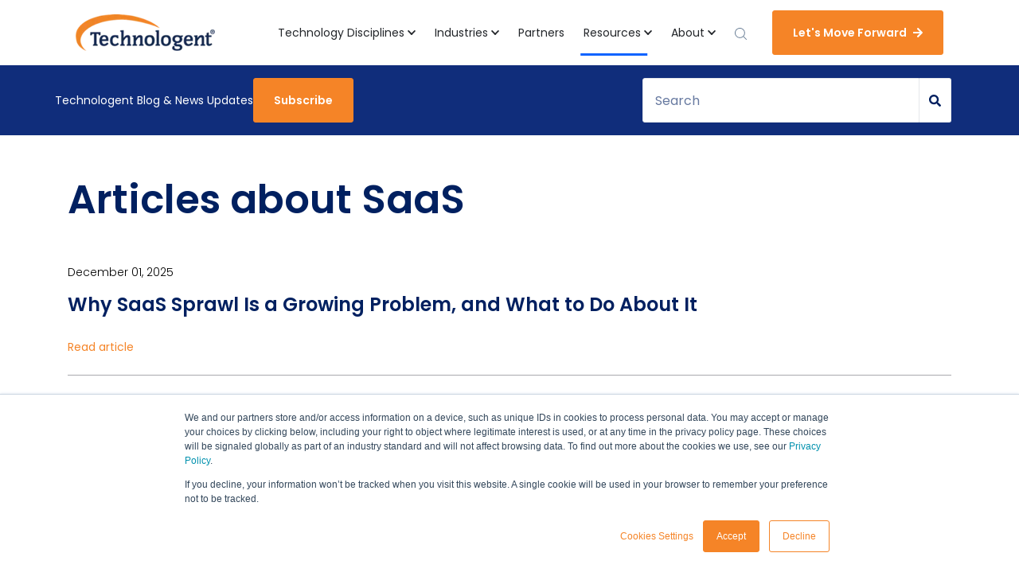

--- FILE ---
content_type: text/css
request_url: https://blog.technologent.com/hubfs/hub_generated/template_assets/1/65674366766/1767979498344/template_sr-base.css
body_size: 10892
content:
.show-for-sr {
	border: 0 !important;
	clip: rect(0, 0, 0, 0) !important;
	height: 1px !important;
	overflow: hidden !important;
	padding: 0 !important;
	position: absolute !important;
	white-space: nowrap !important;
	width: 1px !important;
}

@media (max-width: 767px) {
	.show-for-sr--mobile {
		border: 0 !important;
		clip: rect(0, 0, 0, 0) !important;
		height: 1px !important;
		overflow: hidden !important;
		padding: 0 !important;
		position: absolute !important;
		white-space: nowrap !important;
		width: 1px !important;
	}
}

.row-fluid {
	width: 100%;
	*zoom: 1;
}

.row-fluid:before, .row-fluid:after {
	display: table;
	content: "";
}

.row-fluid:after {
	clear: both;
}

.row-fluid [class*="span"] {
	display: block;
	float: left;
	width: 100%;
	margin-left: 2.127659574%;
	*margin-left: 2.0744680846382977%;
	-webkit-box-sizing: border-box;
	-moz-box-sizing: border-box;
	-ms-box-sizing: border-box;
	box-sizing: border-box;
}

.row-fluid [class*="span"]:first-child {
	margin-left: 0;
}

.row-fluid .span12 {
	width: 99.99999998999999%;
	*width: 99.94680850063828%;
}

.row-fluid .span11 {
	width: 91.489361693%;
	*width: 91.4361702036383%;
}

.row-fluid .span10 {
	width: 82.97872339599999%;
	*width: 82.92553190663828%;
}

.row-fluid .span9 {
	width: 74.468085099%;
	*width: 74.4148936096383%;
}

.row-fluid .span8 {
	width: 65.95744680199999%;
	*width: 65.90425531263828%;
}

.row-fluid .span7 {
	width: 57.446808505%;
	*width: 57.3936170156383%;
}

.row-fluid .span6 {
	width: 48.93617020799999%;
	*width: 48.88297871863829%;
}

.row-fluid .span5 {
	width: 40.425531911%;
	*width: 40.3723404216383%;
}

.row-fluid .span4 {
	width: 31.914893614%;
	*width: 31.8617021246383%;
}

.row-fluid .span3 {
	width: 23.404255317%;
	*width: 23.3510638276383%;
}

.row-fluid .span2 {
	width: 14.89361702%;
	*width: 14.8404255306383%;
}

.row-fluid .span1 {
	width: 6.382978723%;
	*width: 6.329787233638298%;
}

.container-fluid {
	*zoom: 1;
}

.container-fluid:before, .container-fluid:after {
	display: table;
	content: "";
}

.container-fluid:after {
	clear: both;
}

@media (max-width: 767px) {
	.row-fluid {
		width: 100%;
	}

	.row-fluid [class*="span"] {
		display: block;
		float: none;
		width: auto;
		margin-left: 0;
	}
}

@media (min-width: 768px) and (max-width: 1139px) {
	.row-fluid {
		width: 100%;
		*zoom: 1;
	}

	.row-fluid:before, .row-fluid:after {
		display: table;
		content: "";
	}

	.row-fluid:after {
		clear: both;
	}

	.row-fluid [class*="span"] {
		display: block;
		float: left;
		width: 100%;
		margin-left: 2.762430939%;
		*margin-left: 2.709239449638298%;
		-webkit-box-sizing: border-box;
		-moz-box-sizing: border-box;
		-ms-box-sizing: border-box;
		box-sizing: border-box;
	}

	.row-fluid [class*="span"]:first-child {
		margin-left: 0;
	}

	.row-fluid .span12 {
		width: 99.999999993%;
		*width: 99.9468085036383%;
	}

	.row-fluid .span11 {
		width: 91.436464082%;
		*width: 91.38327259263829%;
	}

	.row-fluid .span10 {
		width: 82.87292817100001%;
		*width: 82.8197366816383%;
	}

	.row-fluid .span9 {
		width: 74.30939226%;
		*width: 74.25620077063829%;
	}

	.row-fluid .span8 {
		width: 65.74585634900001%;
		*width: 65.6926648596383%;
	}

	.row-fluid .span7 {
		width: 57.182320438000005%;
		*width: 57.129128948638304%;
	}

	.row-fluid .span6 {
		width: 48.618784527%;
		*width: 48.5655930376383%;
	}

	.row-fluid .span5 {
		width: 40.055248616%;
		*width: 40.0020571266383%;
	}

	.row-fluid .span4 {
		width: 31.491712705%;
		*width: 31.4385212156383%;
	}

	.row-fluid .span3 {
		width: 22.928176794%;
		*width: 22.874985304638297%;
	}

	.row-fluid .span2 {
		width: 14.364640883%;
		*width: 14.311449393638298%;
	}

	.row-fluid .span1 {
		width: 5.801104972%;
		*width: 5.747913482638298%;
	}
}

@media (min-width: 1280px) {
	.row-fluid {
		width: 100%;
		*zoom: 1;
	}

	.row-fluid:before, .row-fluid:after {
		display: table;
		content: "";
	}

	.row-fluid:after {
		clear: both;
	}

	.row-fluid [class*="span"] {
		display: block;
		float: left;
		width: 100%;
		margin-left: 2.564102564%;
		*margin-left: 2.510911074638298%;
		-webkit-box-sizing: border-box;
		-moz-box-sizing: border-box;
		-ms-box-sizing: border-box;
		box-sizing: border-box;
	}

	.row-fluid [class*="span"]:first-child {
		margin-left: 0;
	}

	.row-fluid .span12 {
		width: 100%;
		*width: 99.94680851063829%;
	}

	.row-fluid .span11 {
		width: 91.45299145300001%;
		*width: 91.3997999636383%;
	}

	.row-fluid .span10 {
		width: 82.905982906%;
		*width: 82.8527914166383%;
	}

	.row-fluid .span9 {
		width: 74.358974359%;
		*width: 74.30578286963829%;
	}

	.row-fluid .span8 {
		width: 65.81196581200001%;
		*width: 65.7587743226383%;
	}

	.row-fluid .span7 {
		width: 57.264957265%;
		*width: 57.2117657756383%;
	}

	.row-fluid .span6 {
		width: 48.717948718%;
		*width: 48.6647572286383%;
	}

	.row-fluid .span5 {
		width: 40.170940171000005%;
		*width: 40.117748681638304%;
	}

	.row-fluid .span4 {
		width: 31.623931624%;
		*width: 31.5707401346383%;
	}

	.row-fluid .span3 {
		width: 23.076923077%;
		*width: 23.0237315876383%;
	}

	.row-fluid .span2 {
		width: 14.529914530000001%;
		*width: 14.4767230406383%;
	}

	.row-fluid .span1 {
		width: 5.982905983%;
		*width: 5.929714493638298%;
	}
}


:root {
	
	--primary: #f58427;
	
	--secondary: #f5f7f9;
	
	--tertiary: #002060;
	
	--success: #0c63ff;
	
	--info: #0c63ff;
	
	--warning: #ff6200;
	
	--danger: #f58427;
	
	--light: #ffffff;
	
	--dark: #102d7b;
	
	--white: #ffffff;
	
	--black: #000000;
	
	--borders: #a8a9ad;
	
	--body_bg: #fff;
	
	--body_color: #000000;
	
	--heading: #002060;
	
	--link_color: #f58427;
	
	--link_hover_color: #0c63ff;
	
}

html {
	scroll-behavior: smooth;
}

.btn,
.btn-wrapper .cta_button,
.btn-wrapper .cta-button,
.btn-wrapper input[type="submit"],
.btn-wrapper input[type="button"],
input[type="submit"],
input[type="button"]  {
	transition: all .15s ease-in-out;
animation-timing-function: ease-in-out;font-family: Poppins, sans-serif; font-style: normal; font-weight: 600; text-decoration: none;font-size: 0.875rem;
line-height: 1.35;
border-radius: 3px;
min-height: 3.5rem;text-align: center;
padding: 0 1.5625rem ;
border: 1px solid;
display: -webkit-inline-box;
display: -ms-inline-flexbox;
display: inline-flex;
-webkit-box-align: center;
-ms-flex-align: center;
align-items: center;
-webkit-appearance: none;
-moz-appearance: none;
appearance: none;
}

.text-btn {
	
	font-family: Poppins, sans-serif; font-style: normal; font-weight: 600; text-decoration: none;
	
	font-size: 0.875rem;
	
	
}

.cta-group .btn-wrapper {
	display: inline-block;
}

.cta-group.btn-wrap .btn-wrapper {
	width: 100%;
}

.cta-group.btn-block .btn-wrapper,
.btn-block-wrapper .btn-wrapper,
.btn-block-wrapper .hs_submit {
	width: 100%;
}
.cta-group.btn-block .btn-wrapper .cta_button,
.cta-group.btn-block .btn-wrapper .cta-button,
.btn-block input[type="submit"],
.btn-block input[type="button"],
.btn-block-wrapper .btn-wrapper .cta_button,
.btn-block-wrapper .btn-wrapper .cta-button,
.btn-block-wrapper input[type="submit"],
.btn-block-wrapper input[type="button"] {
	width: 100%;
	justify-content: center;
	box-sizing: border-box !important;
}

.btn-left .hs_submit {
	text-align: left;
}

.btn-center .hs_submit {
	text-align: center;
}

.btn-right .hs_submit {
	text-align: right;
}

.btn-left .hs_submit,
.btn-center .hs_submit,
.btn-right .hs_submit {
	width: 100%;
}



.button_icon svg {
	display: block;
	fill: currentColor !important;
	height: 1em;
}

.button_icon svg g,
.button_icon svg path {
	fill: currentColor !important;
}

.block { display: table; }
.circle { border-radius: 100%; }
.divider {
	display: block;
	border-bottom: 1px solid rgba(0,0,0,0.1);
	padding: 0 0 13px 0;
	margin: 0 0 40px;
}
.text-center-mobile { text-align: center; }
.max-responsive { max-width: 100%; height: auto !important; }
.antialiased { -webkit-font-smoothing: antialiased; }

.no-bullets ul,
.no-bullets ol {
	list-style: none;
	padding-left: 0;
}

.animated {
	transition: all .3s ease-in-out;
animation-timing-function: ease-in-out;
}

.animated-fast {
	transition: all .15s ease-in-out;
animation-timing-function: ease-in-out;
}

.sr-line-top { border-top: 1px solid #a8a9ad; }
.sr-line-bottom { border-bottom: 1px solid #a8a9ad; }

/* ----------------------------------------------------------------------------------- */
/*  Typography */
/* ----------------------------------------------------------------------------------- */
html {
	font-size: 16px;
}

body {
	font-family: Arial;
	line-height: 1.5rem;
	
	font-family: Poppins; font-style: normal; font-weight: normal; text-decoration: none;
	
	
	font-size: 1rem;
	
	color: #000000;
	background-color: #fff;
	margin: 0;
}

h1,
.h1 {
	
	font-family: Poppins; font-style: normal; font-weight: 600; text-decoration: none;
	
	margin-bottom: 1.5625rem;
	line-height: 1.35;
	
	
	font-size: 3.125rem;
	
}

h2,
.h2 {
	
	font-family: Poppins; font-style: normal; font-weight: 600; text-decoration: none;
	
	margin-bottom: 1.0rem;
	line-height: 1.35;
	
	
	font-size: 2.0rem;
	
}

h3,
.h3 {
	
	font-family: Poppins; font-style: normal; font-weight: 600; text-decoration: none;
	
	margin-bottom: 0.875rem;
	line-height: 1.35;
	
	
	font-size: 1.75rem;
	
}

h4,
.h4 {
	
	font-family: Poppins; font-style: normal; font-weight: 600; text-decoration: none;
	
	margin-bottom: 0.75rem;
	line-height: 1.35;
	
	
	font-size: 1.5rem;
	
}

h5,
.h5 {
	
	font-family: Poppins; font-style: normal; font-weight: 600; text-decoration: none;
	
	margin-bottom: 0.625rem;
	line-height: 1.35;
	
	
	font-size: 1.25rem;
	
}

h6,
.h6 {
	
	font-family: Poppins; font-style: normal; font-weight: 600; text-decoration: none;
	
	margin-bottom: 0.5625rem;
	line-height: 1.35;
	
	
	font-size: 1.125rem;
	
}

h1, h2, h3, h4, h5, h6,
.h1, .h2, .h3, .h4, .h5, .h6,
.display-1, .display-2, .display-3, .display-4 {
	color: #002060;
}

h1 br, h2 br, h3 br, h4 br, h5 br, h6 br,
.display-1 br, .display-2 br, .display-3 br, .display-4 br, .description br { display: none; }
@media (min-width:992px) {
	h1 br, h2 br, h3 br, h4 br, h5 br, h6 br,
	.display-1 br, .display-2 br, .display-3 br, .display-4 br, .description br { display: initial; }
}

.display-1 {
	
	font-family: Poppins; font-style: normal; font-weight: 600; text-decoration: none;
	
	margin-bottom: 2.8125rem;
	line-height: 1.35;
	
	
	font-size: 5.625rem;
	
}

.display-2 {
	
	font-family: Poppins; font-style: normal; font-weight: 600; text-decoration: none;
	
	margin-bottom: 2.5rem;
	line-height: 1.35;
	
	
	font-size: 5.0rem;
	
}

.display-3 {
	
	font-family: Poppins; font-style: normal; font-weight: 600; text-decoration: none;
	
	margin-bottom: 2.34375rem;
	line-height: 1.35;
	
	
	font-size: 4.6875rem;
	
}

.display-4 {
	
	font-family: Poppins; font-style: normal; font-weight: 600; text-decoration: none;
	
	margin-bottom: 1.875rem;
	line-height: 1.35;
	
	
	font-size: clamp(2.5rem, 5.376344086021505vw + -0.08064516129032258rem, 3.75rem);
	
}


p {
	margin-top: 0;
	margin-bottom: 1.25rem;
}

ul,
ol {
	padding-left: 2rem;
}

ul,
ol,
ul li,
ol li {
	
	font-family: Poppins; font-style: normal; font-weight: normal; text-decoration: none;
	
	font-size: 1.0rem;
	
	line-height: 1.35;
	
}





.lead,
.large {
	
	font-family: Poppins; font-style: normal; font-weight: 300; text-decoration: none;
	
	line-height: 1.35;
	
	
	font-size: 1.25rem;
	
}

.lead p,
.large p {
	margin-bottom: 0.625rem;
}

p.small,
.small,
small,
.font-small * {
	
	font-family: Poppins; font-style: normal; font-weight: 300; text-decoration: none;
	
	line-height: 1.35;
	
	
	font-size: 0.875rem;
	
}

p.small {
	margin-bottom: 0.4375rem;
}

blockquote {
	
	font-family: Poppins; font-style: normal; font-weight: normal; text-decoration: none;
	
	margin-bottom: 0.625rem;
	line-height: 1.35;
	
	
	font-size: 1.25rem;
	
}

svg,
svg g,
svg path {
	fill: currentColor;
}

.oembed_custom-thumbnail_icon svg, 
.oembed_custom-thumbnail_icon svg g, 
.oembed_custom-thumbnail_icon svg path {
    fill: inherit;
} 



a {
	color: #f58427;
	text-decoration: none;
}

a:hover,
a:hover:not(.btn) {
	color: #0c63ff;
	text-decoration: none;
}

p a {
	-webkit-transition: all 0.2s ease;
	-o-transition: all 0.2s ease;
	transition: all 0.2s ease;
}

p a:hover {
	color: #0c63ff;
	text-decoration: underline;
}

img,
video {
	max-width: 100%;
	height: auto;
}

a[href="javascript:;"],
a[href="javascript:;"]:hover {
	cursor: default
}

.unstyle-list ul {
	list-style: none;
	padding: 0;
	margin: 0;
}

.unstyle-list ul li {
	margin-bottom: 0.5rem;
}

.bg-bottom {
	background-position: bottom !important;
}

.bg-center {
	background-position: center !important;
}

.bg-left {
	background-position: left !important;
}

.bg-left-bottom {
	background-position: left bottom !important;
}

.bg-left-top {
	background-position: left top !important;
}

.bg-right {
	background-position: right !important;
}

.bg-right-bottom {
	background-position: right bottom;
}

.bg-right-top {
	background-position: right top !important;
}

.bg-top {
	background-position: top !important;
}

.bg-repeat {
	background-repeat: repeat !important;
}

.bg-no-repeat {
	background-repeat: no-repeat !important;
}

.bg-repeat-x {
	background-repeat: repeat-x !important;
}

.bg-repeat-y {
	background-repeat: repeat-y !important;
}

.bg-auto {
	background-size: auto !important;
}

.bg-cover {
	background-size: cover !important;
}

.bg-contain {
	background-size: contain !important;
}

.container,
.container-fluid,
.container-sm,
.container-md,
.container-lg,
.container-xl {
	width: 100%;
	padding-right: 15px;
	padding-left: 15px;
	margin-right: auto;
	margin-left: auto;
}

@media (min-width: 576px) {
	.container,
	.container-sm {
		max-width: 540px;
	}
}

@media (min-width: 768px) {
	.container,
	.container-sm,
	.container-md {
		max-width: 720px;
	}
}

@media (min-width: 992px) {
	.container,
	.container-sm,
	.container-md,
	.container-lg {
		max-width: 960px;
	}
}

@media (min-width: 1200px) {
	.container,
	.container-sm,
	.container-md,
	.container-lg,
	.container-xl {
		max-width: 1140px;
	}
}

@media screen and (min-width: 2560px) {
	.container {
		max-width: 1320px;
	}
}



.card:not([class*="col-"]),
.sr-cards-pricing-01 .card,
.sr-cards-testimonial-slider-01 .slickSliderItem,
.sr-hero-02 .hero-feature,
.sr-faq-01 .faq-item,
.sr-faq-01 .faq-item::before,
.sr-faq-01 .faq-item::after,
.sr-cards-categories-01 .card-item-content,
.sr-offer-one-col-01 .form-wrapper,
.sr-cards-filter-01 .item .item-inner:not(:hover),
.sr-cards-image-01 .item-card,
.sr-tabs-accordion-01 .accordion_group,
.sr-cards-team-02 .team-member,
.sr-cards-testimonial-grid-01 .card,
.sr-style-guide .guide-nav,
.sr-cards-filter-02-item a:hover .item-card,
.modal-content,
.sr-sticky-breadcrumb,
.sr-sticky-breadcrumb-categories,
.ng-blog-wrapper,
.sr-social-share.sr-social-share,
.blog-related-posts .article-panel .article-content,
.email-prefs .item .item-inner,
.sr-cards-features-01 .features > div,
.sr-card,
.sr-cards-articles-02 .article-item a,
.sr-two-col-features-02 .media,
.sr-cards-logos-01 .media,
.sr-cards-pricing-02 .col-md-4,
.sr-cards-slider-01 .feat-slider .slick-slide,
.sr-cards-team .team-card,
.sr-cards-testimonial-grid-02 .team-card,
.sr-conversational-form-01-form-inner,
.hero-form-01 .sr-form,
.sr-job-listing-01 .listing-wrapper ul li,
.sr-offer-faux-modal-01 .well,
.sr-offer-two-col-03 .form-wrapper,
.sr-padding-half .area-bottom:after,
.sr-padding-full .area-bottom:after,
.sr-padding-zero .area-bottom:after,
.area-bottom,
.sr-one-col-02-item > div,
.sr-social-tweet-01-content,
.sr-tabs-slider-02 .slickSliderItem,
.sr-three-col-features-01 .feature-list ul li,
.sr-two-col-features .link-wrapper:hover,
.pillar-nav-toc-01 .pillar-nav-toc-01-list li a,
.pillar-nav-toc-02 .pillar-nav-toc-02-list li a {
	background-color: rgba(255, 255, 255, 1.0)
}

.card,
.sr-hero-02 .hero-feature,
.sr-cards-categories-01 .card-item,
.sr-cards-grid-02 .card,
.sr-cards-filter-01 .item .item-inner,
.sr-contact-01 section.sr-location,
.sr-cards-image-01 .item-card:hover,
.sr-cards-pricing-01 .card,
.sr-cards-pricing-01 .card .featured_text,
.sr-tabs-accordion-01 .accordion_header,
.sr-tabs-accordion-01 .accordion_content,
.sr-cards-team-02 .team-member,
.sr-cards-testimonial-grid-01 .card,
.sr-cards-steps-01 .card-content,
.modal-content,
.sr-sticky-breadcrumb-heading,
.article-list-subscribe,
.sr-sticky-breadcrumb-categories,
.sr-social-share.sr-social-share,
.email-prefs .item .item-inner,
.sr-two-col-features-02 .media,
.sr-cards-features-01 .features > div,
.sr-cards-logos-01 .media,
.sr-cards-pricing-02 .col-md-4,
.sr-cards-slider-01 .feat-slider .slick-slide,
.sr-cards-team .team-card,
.sr-cards-testimonial-grid-02 .team-card,
.sr-job-listing-01 .listing-wrapper ul li,
.sr-one-col-02-item > div,
.sr-social-tweet-01-content,
.sr-tabs-slider-02 .slickSliderItem,
.sr-three-col-features-01 .feature-list ul li,
.sr-two-col-features .link-wrapper:hover,
.pillar-nav-toc-01 .pillar-nav-toc-01-list li a,
.pillar-nav-toc-02 .pillar-nav-toc-02-list li a,
.sr-cards-steps-01 .card-content,
.sr-cards-steps-02 .card-content,
.sr-footer-02 .footer-item {
	border-color: #a8a9ad;
}

.email-prefs .item .item-inner * {
	color: inherit;
}

.close {
	text-shadow: none;
}



/* ----------------------------------------------------------------------------------- */
/* Button color classes */
/* ----------------------------------------------------------------------------------- */





.btn-primary {
	color: #fff;
background-color: #f58427;
border-color: #f58427;
}

.btn-primary:hover {
	color: #fff;
	background-color: #f58427;
	filter: brightness(110%);
}

.btn-primary:not(:disabled):not(.disabled).active,
.btn-primary:not(:disabled):not(.disabled):active,
.show>.btn-primary.dropdown-toggle,
.btn-primary.focus,
.btn-primary:focus {
	background-color: #f58427;
	filter: brightness(90%);
}

.btn-wrapper.btn-primary-wrapper .cta_button,
.btn-wrapper.btn-primary-wrapper .cta-button,
input[type=submit].hs-button.primary,
.btn-wrapper.btn-primary-wrapper input[type="submit"],
.btn-wrapper.btn-primary-wrapper input[type="button"],
input[type=submit].hs-button.btn-primary {
	color: #fff;
background-color: #f58427;
border-color: #f58427;
}

.btn-wrapper.btn-primary-wrapper .cta_button:hover,
.btn-wrapper.btn-primary-wrapper .cta-button:hover,
input[type=submit].hs-button.primary:hover,
.btn-wrapper.btn-primary-wrapper input[type="submit"]:hover,
.btn-wrapper.btn-primary-wrapper input[type="button"]:hover,
input[type=submit].hs-button.btn-primary:hover {
	color: #fff;
	background-color: #f58427;
	filter: brightness(110%);
	text-decoration: none;
}

.btn-outline-primary {
	color: #f58427;
background-color: transparent;
border-color: #f58427;
}

.btn-outline-primary:hover {
	color: #fff;
	background-color: #f58427;
}

.btn-wrapper.btn-outline-primary-wrapper .cta_button,
.btn-wrapper.btn-outline-primary-wrapper .cta-button,
.btn-wrapper.btn-outline-primary-wrapper input[type="submit"],
.btn-wrapper.btn-outline-primary-wrapper input[type="button"] {
	color: #f58427;
background-color: transparent;
border-color: #f58427;
}

.btn-wrapper.btn-outline-primary-wrapper .cta_button:hover,
.btn-wrapper.btn-outline-primary-wrapper .cta-button:hover,
.btn-wrapper.btn-outline-primary-wrapper input[type="submit"]:hover,
.btn-wrapper.btn-outline-primary-wrapper input[type="button"]:hover {
	color: #f58427;
background-color: transparent;
border-color: #f58427;
	color: #fff;
	background-color: #f58427;
}

/* ----------------------------------------------------------------------------------- */
/* Text color classes */
/* ----------------------------------------------------------------------------------- */



.text-primary {
	color: #f58427 !important;
}

.text-primary svg,
.text-primary svg g,
.text-primary svg path {
	fill: #f58427
}

.text-primary :is(h1, h2, h3, h4, h5, h6, .h1, .h2, .h3, .h4, .h5, .h6, .display-1, .display-2, .display-3, .display-4, label, .hs-error-msgs, .hs-error-msg, .hs-error-msgs li, .hs-form-field span) {
	color: inherit;
}

/* ----------------------------------------------------------------------------------- */
/* Background color classes */
/* ----------------------------------------------------------------------------------- */




.bg-primary {
	background-color: #f58427 !important;
}

/* ----------------------------------------------------------------------------------- */
/* Border color classes */
/* ----------------------------------------------------------------------------------- */



.border-primary {
	border-color: #f58427 !important;;
}



/* ----------------------------------------------------------------------------------- */
/* Button color classes */
/* ----------------------------------------------------------------------------------- */





.btn-secondary {
	color: #fff;
background-color: #f5f7f9;
border-color: #f5f7f9;
}

.btn-secondary:hover {
	color: #fff;
	background-color: #f5f7f9;
	filter: brightness(110%);
}

.btn-secondary:not(:disabled):not(.disabled).active,
.btn-secondary:not(:disabled):not(.disabled):active,
.show>.btn-secondary.dropdown-toggle,
.btn-secondary.focus,
.btn-secondary:focus {
	background-color: #f5f7f9;
	filter: brightness(90%);
}

.btn-wrapper.btn-secondary-wrapper .cta_button,
.btn-wrapper.btn-secondary-wrapper .cta-button,
input[type=submit].hs-button.secondary,
.btn-wrapper.btn-secondary-wrapper input[type="submit"],
.btn-wrapper.btn-secondary-wrapper input[type="button"],
input[type=submit].hs-button.btn-secondary {
	color: #fff;
background-color: #f5f7f9;
border-color: #f5f7f9;
}

.btn-wrapper.btn-secondary-wrapper .cta_button:hover,
.btn-wrapper.btn-secondary-wrapper .cta-button:hover,
input[type=submit].hs-button.secondary:hover,
.btn-wrapper.btn-secondary-wrapper input[type="submit"]:hover,
.btn-wrapper.btn-secondary-wrapper input[type="button"]:hover,
input[type=submit].hs-button.btn-secondary:hover {
	color: #fff;
	background-color: #f5f7f9;
	filter: brightness(110%);
	text-decoration: none;
}

.btn-outline-secondary {
	color: #f5f7f9;
background-color: transparent;
border-color: #f5f7f9;
}

.btn-outline-secondary:hover {
	color: #fff;
	background-color: #f5f7f9;
}

.btn-wrapper.btn-outline-secondary-wrapper .cta_button,
.btn-wrapper.btn-outline-secondary-wrapper .cta-button,
.btn-wrapper.btn-outline-secondary-wrapper input[type="submit"],
.btn-wrapper.btn-outline-secondary-wrapper input[type="button"] {
	color: #f5f7f9;
background-color: transparent;
border-color: #f5f7f9;
}

.btn-wrapper.btn-outline-secondary-wrapper .cta_button:hover,
.btn-wrapper.btn-outline-secondary-wrapper .cta-button:hover,
.btn-wrapper.btn-outline-secondary-wrapper input[type="submit"]:hover,
.btn-wrapper.btn-outline-secondary-wrapper input[type="button"]:hover {
	color: #f5f7f9;
background-color: transparent;
border-color: #f5f7f9;
	color: #fff;
	background-color: #f5f7f9;
}

/* ----------------------------------------------------------------------------------- */
/* Text color classes */
/* ----------------------------------------------------------------------------------- */



.text-secondary {
	color: #f5f7f9 !important;
}

.text-secondary svg,
.text-secondary svg g,
.text-secondary svg path {
	fill: #f5f7f9
}

.text-secondary :is(h1, h2, h3, h4, h5, h6, .h1, .h2, .h3, .h4, .h5, .h6, .display-1, .display-2, .display-3, .display-4, label, .hs-error-msgs, .hs-error-msg, .hs-error-msgs li, .hs-form-field span) {
	color: inherit;
}

/* ----------------------------------------------------------------------------------- */
/* Background color classes */
/* ----------------------------------------------------------------------------------- */




.bg-secondary {
	background-color: #f5f7f9 !important;
}

/* ----------------------------------------------------------------------------------- */
/* Border color classes */
/* ----------------------------------------------------------------------------------- */



.border-secondary {
	border-color: #f5f7f9 !important;;
}



/* ----------------------------------------------------------------------------------- */
/* Button color classes */
/* ----------------------------------------------------------------------------------- */





.btn-tertiary {
	color: #fff;
background-color: #002060;
border-color: #002060;
}

.btn-tertiary:hover {
	color: #fff;
	background-color: #002060;
	filter: brightness(110%);
}

.btn-tertiary:not(:disabled):not(.disabled).active,
.btn-tertiary:not(:disabled):not(.disabled):active,
.show>.btn-tertiary.dropdown-toggle,
.btn-tertiary.focus,
.btn-tertiary:focus {
	background-color: #002060;
	filter: brightness(90%);
}

.btn-wrapper.btn-tertiary-wrapper .cta_button,
.btn-wrapper.btn-tertiary-wrapper .cta-button,
input[type=submit].hs-button.tertiary,
.btn-wrapper.btn-tertiary-wrapper input[type="submit"],
.btn-wrapper.btn-tertiary-wrapper input[type="button"],
input[type=submit].hs-button.btn-tertiary {
	color: #fff;
background-color: #002060;
border-color: #002060;
}

.btn-wrapper.btn-tertiary-wrapper .cta_button:hover,
.btn-wrapper.btn-tertiary-wrapper .cta-button:hover,
input[type=submit].hs-button.tertiary:hover,
.btn-wrapper.btn-tertiary-wrapper input[type="submit"]:hover,
.btn-wrapper.btn-tertiary-wrapper input[type="button"]:hover,
input[type=submit].hs-button.btn-tertiary:hover {
	color: #fff;
	background-color: #002060;
	filter: brightness(110%);
	text-decoration: none;
}

.btn-outline-tertiary {
	color: #002060;
background-color: transparent;
border-color: #002060;
}

.btn-outline-tertiary:hover {
	color: #fff;
	background-color: #002060;
}

.btn-wrapper.btn-outline-tertiary-wrapper .cta_button,
.btn-wrapper.btn-outline-tertiary-wrapper .cta-button,
.btn-wrapper.btn-outline-tertiary-wrapper input[type="submit"],
.btn-wrapper.btn-outline-tertiary-wrapper input[type="button"] {
	color: #002060;
background-color: transparent;
border-color: #002060;
}

.btn-wrapper.btn-outline-tertiary-wrapper .cta_button:hover,
.btn-wrapper.btn-outline-tertiary-wrapper .cta-button:hover,
.btn-wrapper.btn-outline-tertiary-wrapper input[type="submit"]:hover,
.btn-wrapper.btn-outline-tertiary-wrapper input[type="button"]:hover {
	color: #002060;
background-color: transparent;
border-color: #002060;
	color: #fff;
	background-color: #002060;
}

/* ----------------------------------------------------------------------------------- */
/* Text color classes */
/* ----------------------------------------------------------------------------------- */



.text-tertiary {
	color: #002060 !important;
}

.text-tertiary svg,
.text-tertiary svg g,
.text-tertiary svg path {
	fill: #002060
}

.text-tertiary :is(h1, h2, h3, h4, h5, h6, .h1, .h2, .h3, .h4, .h5, .h6, .display-1, .display-2, .display-3, .display-4, label, .hs-error-msgs, .hs-error-msg, .hs-error-msgs li, .hs-form-field span) {
	color: inherit;
}

/* ----------------------------------------------------------------------------------- */
/* Background color classes */
/* ----------------------------------------------------------------------------------- */




.bg-tertiary {
	background-color: #002060 !important;
}

/* ----------------------------------------------------------------------------------- */
/* Border color classes */
/* ----------------------------------------------------------------------------------- */



.border-tertiary {
	border-color: #002060 !important;;
}



/* ----------------------------------------------------------------------------------- */
/* Button color classes */
/* ----------------------------------------------------------------------------------- */





.btn-success {
	color: #fff;
background-color: #0c63ff;
border-color: #0c63ff;
}

.btn-success:hover {
	color: #fff;
	background-color: #0c63ff;
	filter: brightness(110%);
}

.btn-success:not(:disabled):not(.disabled).active,
.btn-success:not(:disabled):not(.disabled):active,
.show>.btn-success.dropdown-toggle,
.btn-success.focus,
.btn-success:focus {
	background-color: #0c63ff;
	filter: brightness(90%);
}

.btn-wrapper.btn-success-wrapper .cta_button,
.btn-wrapper.btn-success-wrapper .cta-button,
input[type=submit].hs-button.success,
.btn-wrapper.btn-success-wrapper input[type="submit"],
.btn-wrapper.btn-success-wrapper input[type="button"],
input[type=submit].hs-button.btn-success {
	color: #fff;
background-color: #0c63ff;
border-color: #0c63ff;
}

.btn-wrapper.btn-success-wrapper .cta_button:hover,
.btn-wrapper.btn-success-wrapper .cta-button:hover,
input[type=submit].hs-button.success:hover,
.btn-wrapper.btn-success-wrapper input[type="submit"]:hover,
.btn-wrapper.btn-success-wrapper input[type="button"]:hover,
input[type=submit].hs-button.btn-success:hover {
	color: #fff;
	background-color: #0c63ff;
	filter: brightness(110%);
	text-decoration: none;
}

.btn-outline-success {
	color: #0c63ff;
background-color: transparent;
border-color: #0c63ff;
}

.btn-outline-success:hover {
	color: #fff;
	background-color: #0c63ff;
}

.btn-wrapper.btn-outline-success-wrapper .cta_button,
.btn-wrapper.btn-outline-success-wrapper .cta-button,
.btn-wrapper.btn-outline-success-wrapper input[type="submit"],
.btn-wrapper.btn-outline-success-wrapper input[type="button"] {
	color: #0c63ff;
background-color: transparent;
border-color: #0c63ff;
}

.btn-wrapper.btn-outline-success-wrapper .cta_button:hover,
.btn-wrapper.btn-outline-success-wrapper .cta-button:hover,
.btn-wrapper.btn-outline-success-wrapper input[type="submit"]:hover,
.btn-wrapper.btn-outline-success-wrapper input[type="button"]:hover {
	color: #0c63ff;
background-color: transparent;
border-color: #0c63ff;
	color: #fff;
	background-color: #0c63ff;
}

/* ----------------------------------------------------------------------------------- */
/* Text color classes */
/* ----------------------------------------------------------------------------------- */



.text-success {
	color: #0c63ff !important;
}

.text-success svg,
.text-success svg g,
.text-success svg path {
	fill: #0c63ff
}

.text-success :is(h1, h2, h3, h4, h5, h6, .h1, .h2, .h3, .h4, .h5, .h6, .display-1, .display-2, .display-3, .display-4, label, .hs-error-msgs, .hs-error-msg, .hs-error-msgs li, .hs-form-field span) {
	color: inherit;
}

/* ----------------------------------------------------------------------------------- */
/* Background color classes */
/* ----------------------------------------------------------------------------------- */




.bg-success {
	background-color: #0c63ff !important;
}

/* ----------------------------------------------------------------------------------- */
/* Border color classes */
/* ----------------------------------------------------------------------------------- */



.border-success {
	border-color: #0c63ff !important;;
}



/* ----------------------------------------------------------------------------------- */
/* Button color classes */
/* ----------------------------------------------------------------------------------- */





.btn-info {
	color: #fff;
background-color: #0c63ff;
border-color: #0c63ff;
}

.btn-info:hover {
	color: #fff;
	background-color: #0c63ff;
	filter: brightness(110%);
}

.btn-info:not(:disabled):not(.disabled).active,
.btn-info:not(:disabled):not(.disabled):active,
.show>.btn-info.dropdown-toggle,
.btn-info.focus,
.btn-info:focus {
	background-color: #0c63ff;
	filter: brightness(90%);
}

.btn-wrapper.btn-info-wrapper .cta_button,
.btn-wrapper.btn-info-wrapper .cta-button,
input[type=submit].hs-button.info,
.btn-wrapper.btn-info-wrapper input[type="submit"],
.btn-wrapper.btn-info-wrapper input[type="button"],
input[type=submit].hs-button.btn-info {
	color: #fff;
background-color: #0c63ff;
border-color: #0c63ff;
}

.btn-wrapper.btn-info-wrapper .cta_button:hover,
.btn-wrapper.btn-info-wrapper .cta-button:hover,
input[type=submit].hs-button.info:hover,
.btn-wrapper.btn-info-wrapper input[type="submit"]:hover,
.btn-wrapper.btn-info-wrapper input[type="button"]:hover,
input[type=submit].hs-button.btn-info:hover {
	color: #fff;
	background-color: #0c63ff;
	filter: brightness(110%);
	text-decoration: none;
}

.btn-outline-info {
	color: #0c63ff;
background-color: transparent;
border-color: #0c63ff;
}

.btn-outline-info:hover {
	color: #fff;
	background-color: #0c63ff;
}

.btn-wrapper.btn-outline-info-wrapper .cta_button,
.btn-wrapper.btn-outline-info-wrapper .cta-button,
.btn-wrapper.btn-outline-info-wrapper input[type="submit"],
.btn-wrapper.btn-outline-info-wrapper input[type="button"] {
	color: #0c63ff;
background-color: transparent;
border-color: #0c63ff;
}

.btn-wrapper.btn-outline-info-wrapper .cta_button:hover,
.btn-wrapper.btn-outline-info-wrapper .cta-button:hover,
.btn-wrapper.btn-outline-info-wrapper input[type="submit"]:hover,
.btn-wrapper.btn-outline-info-wrapper input[type="button"]:hover {
	color: #0c63ff;
background-color: transparent;
border-color: #0c63ff;
	color: #fff;
	background-color: #0c63ff;
}

/* ----------------------------------------------------------------------------------- */
/* Text color classes */
/* ----------------------------------------------------------------------------------- */



.text-info {
	color: #0c63ff !important;
}

.text-info svg,
.text-info svg g,
.text-info svg path {
	fill: #0c63ff
}

.text-info :is(h1, h2, h3, h4, h5, h6, .h1, .h2, .h3, .h4, .h5, .h6, .display-1, .display-2, .display-3, .display-4, label, .hs-error-msgs, .hs-error-msg, .hs-error-msgs li, .hs-form-field span) {
	color: inherit;
}

/* ----------------------------------------------------------------------------------- */
/* Background color classes */
/* ----------------------------------------------------------------------------------- */




.bg-info {
	background-color: #0c63ff !important;
}

/* ----------------------------------------------------------------------------------- */
/* Border color classes */
/* ----------------------------------------------------------------------------------- */



.border-info {
	border-color: #0c63ff !important;;
}



/* ----------------------------------------------------------------------------------- */
/* Button color classes */
/* ----------------------------------------------------------------------------------- */





.btn-warning {
	color: #fff;
background-color: #ff6200;
border-color: #ff6200;
}

.btn-warning:hover {
	color: #fff;
	background-color: #ff6200;
	filter: brightness(110%);
}

.btn-warning:not(:disabled):not(.disabled).active,
.btn-warning:not(:disabled):not(.disabled):active,
.show>.btn-warning.dropdown-toggle,
.btn-warning.focus,
.btn-warning:focus {
	background-color: #ff6200;
	filter: brightness(90%);
}

.btn-wrapper.btn-warning-wrapper .cta_button,
.btn-wrapper.btn-warning-wrapper .cta-button,
input[type=submit].hs-button.warning,
.btn-wrapper.btn-warning-wrapper input[type="submit"],
.btn-wrapper.btn-warning-wrapper input[type="button"],
input[type=submit].hs-button.btn-warning {
	color: #fff;
background-color: #ff6200;
border-color: #ff6200;
}

.btn-wrapper.btn-warning-wrapper .cta_button:hover,
.btn-wrapper.btn-warning-wrapper .cta-button:hover,
input[type=submit].hs-button.warning:hover,
.btn-wrapper.btn-warning-wrapper input[type="submit"]:hover,
.btn-wrapper.btn-warning-wrapper input[type="button"]:hover,
input[type=submit].hs-button.btn-warning:hover {
	color: #fff;
	background-color: #ff6200;
	filter: brightness(110%);
	text-decoration: none;
}

.btn-outline-warning {
	color: #ff6200;
background-color: transparent;
border-color: #ff6200;
}

.btn-outline-warning:hover {
	color: #fff;
	background-color: #ff6200;
}

.btn-wrapper.btn-outline-warning-wrapper .cta_button,
.btn-wrapper.btn-outline-warning-wrapper .cta-button,
.btn-wrapper.btn-outline-warning-wrapper input[type="submit"],
.btn-wrapper.btn-outline-warning-wrapper input[type="button"] {
	color: #ff6200;
background-color: transparent;
border-color: #ff6200;
}

.btn-wrapper.btn-outline-warning-wrapper .cta_button:hover,
.btn-wrapper.btn-outline-warning-wrapper .cta-button:hover,
.btn-wrapper.btn-outline-warning-wrapper input[type="submit"]:hover,
.btn-wrapper.btn-outline-warning-wrapper input[type="button"]:hover {
	color: #ff6200;
background-color: transparent;
border-color: #ff6200;
	color: #fff;
	background-color: #ff6200;
}

/* ----------------------------------------------------------------------------------- */
/* Text color classes */
/* ----------------------------------------------------------------------------------- */



.text-warning {
	color: #ff6200 !important;
}

.text-warning svg,
.text-warning svg g,
.text-warning svg path {
	fill: #ff6200
}

.text-warning :is(h1, h2, h3, h4, h5, h6, .h1, .h2, .h3, .h4, .h5, .h6, .display-1, .display-2, .display-3, .display-4, label, .hs-error-msgs, .hs-error-msg, .hs-error-msgs li, .hs-form-field span) {
	color: inherit;
}

/* ----------------------------------------------------------------------------------- */
/* Background color classes */
/* ----------------------------------------------------------------------------------- */




.bg-warning {
	background-color: #ff6200 !important;
}

/* ----------------------------------------------------------------------------------- */
/* Border color classes */
/* ----------------------------------------------------------------------------------- */



.border-warning {
	border-color: #ff6200 !important;;
}



/* ----------------------------------------------------------------------------------- */
/* Button color classes */
/* ----------------------------------------------------------------------------------- */





.btn-danger {
	color: #fff;
background-color: #f58427;
border-color: #f58427;
}

.btn-danger:hover {
	color: #fff;
	background-color: #f58427;
	filter: brightness(110%);
}

.btn-danger:not(:disabled):not(.disabled).active,
.btn-danger:not(:disabled):not(.disabled):active,
.show>.btn-danger.dropdown-toggle,
.btn-danger.focus,
.btn-danger:focus {
	background-color: #f58427;
	filter: brightness(90%);
}

.btn-wrapper.btn-danger-wrapper .cta_button,
.btn-wrapper.btn-danger-wrapper .cta-button,
input[type=submit].hs-button.danger,
.btn-wrapper.btn-danger-wrapper input[type="submit"],
.btn-wrapper.btn-danger-wrapper input[type="button"],
input[type=submit].hs-button.btn-danger {
	color: #fff;
background-color: #f58427;
border-color: #f58427;
}

.btn-wrapper.btn-danger-wrapper .cta_button:hover,
.btn-wrapper.btn-danger-wrapper .cta-button:hover,
input[type=submit].hs-button.danger:hover,
.btn-wrapper.btn-danger-wrapper input[type="submit"]:hover,
.btn-wrapper.btn-danger-wrapper input[type="button"]:hover,
input[type=submit].hs-button.btn-danger:hover {
	color: #fff;
	background-color: #f58427;
	filter: brightness(110%);
	text-decoration: none;
}

.btn-outline-danger {
	color: #f58427;
background-color: transparent;
border-color: #f58427;
}

.btn-outline-danger:hover {
	color: #fff;
	background-color: #f58427;
}

.btn-wrapper.btn-outline-danger-wrapper .cta_button,
.btn-wrapper.btn-outline-danger-wrapper .cta-button,
.btn-wrapper.btn-outline-danger-wrapper input[type="submit"],
.btn-wrapper.btn-outline-danger-wrapper input[type="button"] {
	color: #f58427;
background-color: transparent;
border-color: #f58427;
}

.btn-wrapper.btn-outline-danger-wrapper .cta_button:hover,
.btn-wrapper.btn-outline-danger-wrapper .cta-button:hover,
.btn-wrapper.btn-outline-danger-wrapper input[type="submit"]:hover,
.btn-wrapper.btn-outline-danger-wrapper input[type="button"]:hover {
	color: #f58427;
background-color: transparent;
border-color: #f58427;
	color: #fff;
	background-color: #f58427;
}

/* ----------------------------------------------------------------------------------- */
/* Text color classes */
/* ----------------------------------------------------------------------------------- */



.text-danger {
	color: #f58427 !important;
}

.text-danger svg,
.text-danger svg g,
.text-danger svg path {
	fill: #f58427
}

.text-danger :is(h1, h2, h3, h4, h5, h6, .h1, .h2, .h3, .h4, .h5, .h6, .display-1, .display-2, .display-3, .display-4, label, .hs-error-msgs, .hs-error-msg, .hs-error-msgs li, .hs-form-field span) {
	color: inherit;
}

/* ----------------------------------------------------------------------------------- */
/* Background color classes */
/* ----------------------------------------------------------------------------------- */




.bg-danger {
	background-color: #f58427 !important;
}

/* ----------------------------------------------------------------------------------- */
/* Border color classes */
/* ----------------------------------------------------------------------------------- */



.border-danger {
	border-color: #f58427 !important;;
}



/* ----------------------------------------------------------------------------------- */
/* Button color classes */
/* ----------------------------------------------------------------------------------- */





.btn-light {
	color: #fff;
background-color: #ffffff;
border-color: #ffffff;
}

.btn-light:hover {
	color: #fff;
	background-color: #ffffff;
	filter: brightness(110%);
}

.btn-light:not(:disabled):not(.disabled).active,
.btn-light:not(:disabled):not(.disabled):active,
.show>.btn-light.dropdown-toggle,
.btn-light.focus,
.btn-light:focus {
	background-color: #ffffff;
	filter: brightness(90%);
}

.btn-wrapper.btn-light-wrapper .cta_button,
.btn-wrapper.btn-light-wrapper .cta-button,
input[type=submit].hs-button.light,
.btn-wrapper.btn-light-wrapper input[type="submit"],
.btn-wrapper.btn-light-wrapper input[type="button"],
input[type=submit].hs-button.btn-light {
	color: #fff;
background-color: #ffffff;
border-color: #ffffff;
}

.btn-wrapper.btn-light-wrapper .cta_button:hover,
.btn-wrapper.btn-light-wrapper .cta-button:hover,
input[type=submit].hs-button.light:hover,
.btn-wrapper.btn-light-wrapper input[type="submit"]:hover,
.btn-wrapper.btn-light-wrapper input[type="button"]:hover,
input[type=submit].hs-button.btn-light:hover {
	color: #fff;
	background-color: #ffffff;
	filter: brightness(110%);
	text-decoration: none;
}

.btn-outline-light {
	color: #ffffff;
background-color: transparent;
border-color: #ffffff;
}

.btn-outline-light:hover {
	color: #fff;
	background-color: #ffffff;
}

.btn-wrapper.btn-outline-light-wrapper .cta_button,
.btn-wrapper.btn-outline-light-wrapper .cta-button,
.btn-wrapper.btn-outline-light-wrapper input[type="submit"],
.btn-wrapper.btn-outline-light-wrapper input[type="button"] {
	color: #ffffff;
background-color: transparent;
border-color: #ffffff;
}

.btn-wrapper.btn-outline-light-wrapper .cta_button:hover,
.btn-wrapper.btn-outline-light-wrapper .cta-button:hover,
.btn-wrapper.btn-outline-light-wrapper input[type="submit"]:hover,
.btn-wrapper.btn-outline-light-wrapper input[type="button"]:hover {
	color: #ffffff;
background-color: transparent;
border-color: #ffffff;
	color: #fff;
	background-color: #ffffff;
}

/* ----------------------------------------------------------------------------------- */
/* Text color classes */
/* ----------------------------------------------------------------------------------- */



.text-light {
	color: #ffffff !important;
}

.text-light svg,
.text-light svg g,
.text-light svg path {
	fill: #ffffff
}

.text-light :is(h1, h2, h3, h4, h5, h6, .h1, .h2, .h3, .h4, .h5, .h6, .display-1, .display-2, .display-3, .display-4, label, .hs-error-msgs, .hs-error-msg, .hs-error-msgs li, .hs-form-field span) {
	color: inherit;
}

/* ----------------------------------------------------------------------------------- */
/* Background color classes */
/* ----------------------------------------------------------------------------------- */




.bg-light {
	background-color: #ffffff !important;
}

/* ----------------------------------------------------------------------------------- */
/* Border color classes */
/* ----------------------------------------------------------------------------------- */



.border-light {
	border-color: #ffffff !important;;
}



/* ----------------------------------------------------------------------------------- */
/* Button color classes */
/* ----------------------------------------------------------------------------------- */





.btn-dark {
	color: #fff;
background-color: #102d7b;
border-color: #102d7b;
}

.btn-dark:hover {
	color: #fff;
	background-color: #102d7b;
	filter: brightness(110%);
}

.btn-dark:not(:disabled):not(.disabled).active,
.btn-dark:not(:disabled):not(.disabled):active,
.show>.btn-dark.dropdown-toggle,
.btn-dark.focus,
.btn-dark:focus {
	background-color: #102d7b;
	filter: brightness(90%);
}

.btn-wrapper.btn-dark-wrapper .cta_button,
.btn-wrapper.btn-dark-wrapper .cta-button,
input[type=submit].hs-button.dark,
.btn-wrapper.btn-dark-wrapper input[type="submit"],
.btn-wrapper.btn-dark-wrapper input[type="button"],
input[type=submit].hs-button.btn-dark {
	color: #fff;
background-color: #102d7b;
border-color: #102d7b;
}

.btn-wrapper.btn-dark-wrapper .cta_button:hover,
.btn-wrapper.btn-dark-wrapper .cta-button:hover,
input[type=submit].hs-button.dark:hover,
.btn-wrapper.btn-dark-wrapper input[type="submit"]:hover,
.btn-wrapper.btn-dark-wrapper input[type="button"]:hover,
input[type=submit].hs-button.btn-dark:hover {
	color: #fff;
	background-color: #102d7b;
	filter: brightness(110%);
	text-decoration: none;
}

.btn-outline-dark {
	color: #102d7b;
background-color: transparent;
border-color: #102d7b;
}

.btn-outline-dark:hover {
	color: #fff;
	background-color: #102d7b;
}

.btn-wrapper.btn-outline-dark-wrapper .cta_button,
.btn-wrapper.btn-outline-dark-wrapper .cta-button,
.btn-wrapper.btn-outline-dark-wrapper input[type="submit"],
.btn-wrapper.btn-outline-dark-wrapper input[type="button"] {
	color: #102d7b;
background-color: transparent;
border-color: #102d7b;
}

.btn-wrapper.btn-outline-dark-wrapper .cta_button:hover,
.btn-wrapper.btn-outline-dark-wrapper .cta-button:hover,
.btn-wrapper.btn-outline-dark-wrapper input[type="submit"]:hover,
.btn-wrapper.btn-outline-dark-wrapper input[type="button"]:hover {
	color: #102d7b;
background-color: transparent;
border-color: #102d7b;
	color: #fff;
	background-color: #102d7b;
}

/* ----------------------------------------------------------------------------------- */
/* Text color classes */
/* ----------------------------------------------------------------------------------- */



.text-dark {
	color: #102d7b !important;
}

.text-dark svg,
.text-dark svg g,
.text-dark svg path {
	fill: #102d7b
}

.text-dark :is(h1, h2, h3, h4, h5, h6, .h1, .h2, .h3, .h4, .h5, .h6, .display-1, .display-2, .display-3, .display-4, label, .hs-error-msgs, .hs-error-msg, .hs-error-msgs li, .hs-form-field span) {
	color: inherit;
}

/* ----------------------------------------------------------------------------------- */
/* Background color classes */
/* ----------------------------------------------------------------------------------- */




.bg-dark {
	background-color: #102d7b !important;
}

/* ----------------------------------------------------------------------------------- */
/* Border color classes */
/* ----------------------------------------------------------------------------------- */



.border-dark {
	border-color: #102d7b !important;;
}



/* ----------------------------------------------------------------------------------- */
/* Button color classes */
/* ----------------------------------------------------------------------------------- */





.btn-white {
	color: #fff;
background-color: #ffffff;
border-color: #ffffff;
}

.btn-white:hover {
	color: #fff;
	background-color: #ffffff;
	filter: brightness(110%);
}

.btn-white:not(:disabled):not(.disabled).active,
.btn-white:not(:disabled):not(.disabled):active,
.show>.btn-white.dropdown-toggle,
.btn-white.focus,
.btn-white:focus {
	background-color: #ffffff;
	filter: brightness(90%);
}

.btn-wrapper.btn-white-wrapper .cta_button,
.btn-wrapper.btn-white-wrapper .cta-button,
input[type=submit].hs-button.white,
.btn-wrapper.btn-white-wrapper input[type="submit"],
.btn-wrapper.btn-white-wrapper input[type="button"],
input[type=submit].hs-button.btn-white {
	color: #fff;
background-color: #ffffff;
border-color: #ffffff;
}

.btn-wrapper.btn-white-wrapper .cta_button:hover,
.btn-wrapper.btn-white-wrapper .cta-button:hover,
input[type=submit].hs-button.white:hover,
.btn-wrapper.btn-white-wrapper input[type="submit"]:hover,
.btn-wrapper.btn-white-wrapper input[type="button"]:hover,
input[type=submit].hs-button.btn-white:hover {
	color: #fff;
	background-color: #ffffff;
	filter: brightness(110%);
	text-decoration: none;
}

.btn-outline-white {
	color: #ffffff;
background-color: transparent;
border-color: #ffffff;
}

.btn-outline-white:hover {
	color: #fff;
	background-color: #ffffff;
}

.btn-wrapper.btn-outline-white-wrapper .cta_button,
.btn-wrapper.btn-outline-white-wrapper .cta-button,
.btn-wrapper.btn-outline-white-wrapper input[type="submit"],
.btn-wrapper.btn-outline-white-wrapper input[type="button"] {
	color: #ffffff;
background-color: transparent;
border-color: #ffffff;
}

.btn-wrapper.btn-outline-white-wrapper .cta_button:hover,
.btn-wrapper.btn-outline-white-wrapper .cta-button:hover,
.btn-wrapper.btn-outline-white-wrapper input[type="submit"]:hover,
.btn-wrapper.btn-outline-white-wrapper input[type="button"]:hover {
	color: #ffffff;
background-color: transparent;
border-color: #ffffff;
	color: #fff;
	background-color: #ffffff;
}

/* ----------------------------------------------------------------------------------- */
/* Text color classes */
/* ----------------------------------------------------------------------------------- */



.text-white {
	color: #ffffff !important;
}

.text-white svg,
.text-white svg g,
.text-white svg path {
	fill: #ffffff
}

.text-white :is(h1, h2, h3, h4, h5, h6, .h1, .h2, .h3, .h4, .h5, .h6, .display-1, .display-2, .display-3, .display-4, label, .hs-error-msgs, .hs-error-msg, .hs-error-msgs li, .hs-form-field span) {
	color: inherit;
}

/* ----------------------------------------------------------------------------------- */
/* Background color classes */
/* ----------------------------------------------------------------------------------- */




.bg-white {
	background-color: #ffffff !important;
}

/* ----------------------------------------------------------------------------------- */
/* Border color classes */
/* ----------------------------------------------------------------------------------- */



.border-white {
	border-color: #ffffff !important;;
}



/* ----------------------------------------------------------------------------------- */
/* Button color classes */
/* ----------------------------------------------------------------------------------- */





.btn-black {
	color: #fff;
background-color: #000000;
border-color: #000000;
}

.btn-black:hover {
	color: #fff;
	background-color: #000000;
	filter: brightness(110%);
}

.btn-black:not(:disabled):not(.disabled).active,
.btn-black:not(:disabled):not(.disabled):active,
.show>.btn-black.dropdown-toggle,
.btn-black.focus,
.btn-black:focus {
	background-color: #000000;
	filter: brightness(90%);
}

.btn-wrapper.btn-black-wrapper .cta_button,
.btn-wrapper.btn-black-wrapper .cta-button,
input[type=submit].hs-button.black,
.btn-wrapper.btn-black-wrapper input[type="submit"],
.btn-wrapper.btn-black-wrapper input[type="button"],
input[type=submit].hs-button.btn-black {
	color: #fff;
background-color: #000000;
border-color: #000000;
}

.btn-wrapper.btn-black-wrapper .cta_button:hover,
.btn-wrapper.btn-black-wrapper .cta-button:hover,
input[type=submit].hs-button.black:hover,
.btn-wrapper.btn-black-wrapper input[type="submit"]:hover,
.btn-wrapper.btn-black-wrapper input[type="button"]:hover,
input[type=submit].hs-button.btn-black:hover {
	color: #fff;
	background-color: #000000;
	filter: brightness(110%);
	text-decoration: none;
}

.btn-outline-black {
	color: #000000;
background-color: transparent;
border-color: #000000;
}

.btn-outline-black:hover {
	color: #fff;
	background-color: #000000;
}

.btn-wrapper.btn-outline-black-wrapper .cta_button,
.btn-wrapper.btn-outline-black-wrapper .cta-button,
.btn-wrapper.btn-outline-black-wrapper input[type="submit"],
.btn-wrapper.btn-outline-black-wrapper input[type="button"] {
	color: #000000;
background-color: transparent;
border-color: #000000;
}

.btn-wrapper.btn-outline-black-wrapper .cta_button:hover,
.btn-wrapper.btn-outline-black-wrapper .cta-button:hover,
.btn-wrapper.btn-outline-black-wrapper input[type="submit"]:hover,
.btn-wrapper.btn-outline-black-wrapper input[type="button"]:hover {
	color: #000000;
background-color: transparent;
border-color: #000000;
	color: #fff;
	background-color: #000000;
}

/* ----------------------------------------------------------------------------------- */
/* Text color classes */
/* ----------------------------------------------------------------------------------- */



.text-black {
	color: #000000 !important;
}

.text-black svg,
.text-black svg g,
.text-black svg path {
	fill: #000000
}

.text-black :is(h1, h2, h3, h4, h5, h6, .h1, .h2, .h3, .h4, .h5, .h6, .display-1, .display-2, .display-3, .display-4, label, .hs-error-msgs, .hs-error-msg, .hs-error-msgs li, .hs-form-field span) {
	color: inherit;
}

/* ----------------------------------------------------------------------------------- */
/* Background color classes */
/* ----------------------------------------------------------------------------------- */




.bg-black {
	background-color: #000000 !important;
}

/* ----------------------------------------------------------------------------------- */
/* Border color classes */
/* ----------------------------------------------------------------------------------- */



.border-black {
	border-color: #000000 !important;;
}



/* ----------------------------------------------------------------------------------- */
/* Button color classes */
/* ----------------------------------------------------------------------------------- */





.btn-borders {
	color: #fff;
background-color: #a8a9ad;
border-color: #a8a9ad;
}

.btn-borders:hover {
	color: #fff;
	background-color: #a8a9ad;
	filter: brightness(110%);
}

.btn-borders:not(:disabled):not(.disabled).active,
.btn-borders:not(:disabled):not(.disabled):active,
.show>.btn-borders.dropdown-toggle,
.btn-borders.focus,
.btn-borders:focus {
	background-color: #a8a9ad;
	filter: brightness(90%);
}

.btn-wrapper.btn-borders-wrapper .cta_button,
.btn-wrapper.btn-borders-wrapper .cta-button,
input[type=submit].hs-button.borders,
.btn-wrapper.btn-borders-wrapper input[type="submit"],
.btn-wrapper.btn-borders-wrapper input[type="button"],
input[type=submit].hs-button.btn-borders {
	color: #fff;
background-color: #a8a9ad;
border-color: #a8a9ad;
}

.btn-wrapper.btn-borders-wrapper .cta_button:hover,
.btn-wrapper.btn-borders-wrapper .cta-button:hover,
input[type=submit].hs-button.borders:hover,
.btn-wrapper.btn-borders-wrapper input[type="submit"]:hover,
.btn-wrapper.btn-borders-wrapper input[type="button"]:hover,
input[type=submit].hs-button.btn-borders:hover {
	color: #fff;
	background-color: #a8a9ad;
	filter: brightness(110%);
	text-decoration: none;
}

.btn-outline-borders {
	color: #a8a9ad;
background-color: transparent;
border-color: #a8a9ad;
}

.btn-outline-borders:hover {
	color: #fff;
	background-color: #a8a9ad;
}

.btn-wrapper.btn-outline-borders-wrapper .cta_button,
.btn-wrapper.btn-outline-borders-wrapper .cta-button,
.btn-wrapper.btn-outline-borders-wrapper input[type="submit"],
.btn-wrapper.btn-outline-borders-wrapper input[type="button"] {
	color: #a8a9ad;
background-color: transparent;
border-color: #a8a9ad;
}

.btn-wrapper.btn-outline-borders-wrapper .cta_button:hover,
.btn-wrapper.btn-outline-borders-wrapper .cta-button:hover,
.btn-wrapper.btn-outline-borders-wrapper input[type="submit"]:hover,
.btn-wrapper.btn-outline-borders-wrapper input[type="button"]:hover {
	color: #a8a9ad;
background-color: transparent;
border-color: #a8a9ad;
	color: #fff;
	background-color: #a8a9ad;
}

/* ----------------------------------------------------------------------------------- */
/* Text color classes */
/* ----------------------------------------------------------------------------------- */



.text-borders {
	color: #a8a9ad !important;
}

.text-borders svg,
.text-borders svg g,
.text-borders svg path {
	fill: #a8a9ad
}

.text-borders :is(h1, h2, h3, h4, h5, h6, .h1, .h2, .h3, .h4, .h5, .h6, .display-1, .display-2, .display-3, .display-4, label, .hs-error-msgs, .hs-error-msg, .hs-error-msgs li, .hs-form-field span) {
	color: inherit;
}

/* ----------------------------------------------------------------------------------- */
/* Background color classes */
/* ----------------------------------------------------------------------------------- */




.bg-borders {
	background-color: #a8a9ad !important;
}

/* ----------------------------------------------------------------------------------- */
/* Border color classes */
/* ----------------------------------------------------------------------------------- */



.border-borders {
	border-color: #a8a9ad !important;;
}



/* ----------------------------------------------------------------------------------- */
/* Button color classes */
/* ----------------------------------------------------------------------------------- */





.btn-body_bg {
	color: #fff;
background-color: #fff;
border-color: #fff;
}

.btn-body_bg:hover {
	color: #fff;
	background-color: #fff;
	filter: brightness(110%);
}

.btn-body_bg:not(:disabled):not(.disabled).active,
.btn-body_bg:not(:disabled):not(.disabled):active,
.show>.btn-body_bg.dropdown-toggle,
.btn-body_bg.focus,
.btn-body_bg:focus {
	background-color: #fff;
	filter: brightness(90%);
}

.btn-wrapper.btn-body_bg-wrapper .cta_button,
.btn-wrapper.btn-body_bg-wrapper .cta-button,
input[type=submit].hs-button.body_bg,
.btn-wrapper.btn-body_bg-wrapper input[type="submit"],
.btn-wrapper.btn-body_bg-wrapper input[type="button"],
input[type=submit].hs-button.btn-body_bg {
	color: #fff;
background-color: #fff;
border-color: #fff;
}

.btn-wrapper.btn-body_bg-wrapper .cta_button:hover,
.btn-wrapper.btn-body_bg-wrapper .cta-button:hover,
input[type=submit].hs-button.body_bg:hover,
.btn-wrapper.btn-body_bg-wrapper input[type="submit"]:hover,
.btn-wrapper.btn-body_bg-wrapper input[type="button"]:hover,
input[type=submit].hs-button.btn-body_bg:hover {
	color: #fff;
	background-color: #fff;
	filter: brightness(110%);
	text-decoration: none;
}

.btn-outline-body_bg {
	color: #fff;
background-color: transparent;
border-color: #fff;
}

.btn-outline-body_bg:hover {
	color: #fff;
	background-color: #fff;
}

.btn-wrapper.btn-outline-body_bg-wrapper .cta_button,
.btn-wrapper.btn-outline-body_bg-wrapper .cta-button,
.btn-wrapper.btn-outline-body_bg-wrapper input[type="submit"],
.btn-wrapper.btn-outline-body_bg-wrapper input[type="button"] {
	color: #fff;
background-color: transparent;
border-color: #fff;
}

.btn-wrapper.btn-outline-body_bg-wrapper .cta_button:hover,
.btn-wrapper.btn-outline-body_bg-wrapper .cta-button:hover,
.btn-wrapper.btn-outline-body_bg-wrapper input[type="submit"]:hover,
.btn-wrapper.btn-outline-body_bg-wrapper input[type="button"]:hover {
	color: #fff;
background-color: transparent;
border-color: #fff;
	color: #fff;
	background-color: #fff;
}

/* ----------------------------------------------------------------------------------- */
/* Text color classes */
/* ----------------------------------------------------------------------------------- */



.text-body_bg {
	color: #fff !important;
}

.text-body_bg svg,
.text-body_bg svg g,
.text-body_bg svg path {
	fill: #fff
}

.text-body_bg :is(h1, h2, h3, h4, h5, h6, .h1, .h2, .h3, .h4, .h5, .h6, .display-1, .display-2, .display-3, .display-4, label, .hs-error-msgs, .hs-error-msg, .hs-error-msgs li, .hs-form-field span) {
	color: inherit;
}

/* ----------------------------------------------------------------------------------- */
/* Background color classes */
/* ----------------------------------------------------------------------------------- */




.bg-body_bg {
	background-color: #fff !important;
}

/* ----------------------------------------------------------------------------------- */
/* Border color classes */
/* ----------------------------------------------------------------------------------- */



.border-body_bg {
	border-color: #fff !important;;
}



/* ----------------------------------------------------------------------------------- */
/* Button color classes */
/* ----------------------------------------------------------------------------------- */





.btn-body_color {
	color: #fff;
background-color: #000000;
border-color: #000000;
}

.btn-body_color:hover {
	color: #fff;
	background-color: #000000;
	filter: brightness(110%);
}

.btn-body_color:not(:disabled):not(.disabled).active,
.btn-body_color:not(:disabled):not(.disabled):active,
.show>.btn-body_color.dropdown-toggle,
.btn-body_color.focus,
.btn-body_color:focus {
	background-color: #000000;
	filter: brightness(90%);
}

.btn-wrapper.btn-body_color-wrapper .cta_button,
.btn-wrapper.btn-body_color-wrapper .cta-button,
input[type=submit].hs-button.body_color,
.btn-wrapper.btn-body_color-wrapper input[type="submit"],
.btn-wrapper.btn-body_color-wrapper input[type="button"],
input[type=submit].hs-button.btn-body_color {
	color: #fff;
background-color: #000000;
border-color: #000000;
}

.btn-wrapper.btn-body_color-wrapper .cta_button:hover,
.btn-wrapper.btn-body_color-wrapper .cta-button:hover,
input[type=submit].hs-button.body_color:hover,
.btn-wrapper.btn-body_color-wrapper input[type="submit"]:hover,
.btn-wrapper.btn-body_color-wrapper input[type="button"]:hover,
input[type=submit].hs-button.btn-body_color:hover {
	color: #fff;
	background-color: #000000;
	filter: brightness(110%);
	text-decoration: none;
}

.btn-outline-body_color {
	color: #000000;
background-color: transparent;
border-color: #000000;
}

.btn-outline-body_color:hover {
	color: #fff;
	background-color: #000000;
}

.btn-wrapper.btn-outline-body_color-wrapper .cta_button,
.btn-wrapper.btn-outline-body_color-wrapper .cta-button,
.btn-wrapper.btn-outline-body_color-wrapper input[type="submit"],
.btn-wrapper.btn-outline-body_color-wrapper input[type="button"] {
	color: #000000;
background-color: transparent;
border-color: #000000;
}

.btn-wrapper.btn-outline-body_color-wrapper .cta_button:hover,
.btn-wrapper.btn-outline-body_color-wrapper .cta-button:hover,
.btn-wrapper.btn-outline-body_color-wrapper input[type="submit"]:hover,
.btn-wrapper.btn-outline-body_color-wrapper input[type="button"]:hover {
	color: #000000;
background-color: transparent;
border-color: #000000;
	color: #fff;
	background-color: #000000;
}

/* ----------------------------------------------------------------------------------- */
/* Text color classes */
/* ----------------------------------------------------------------------------------- */



.text-body_color {
	color: #000000 !important;
}

.text-body_color svg,
.text-body_color svg g,
.text-body_color svg path {
	fill: #000000
}

.text-body_color :is(h1, h2, h3, h4, h5, h6, .h1, .h2, .h3, .h4, .h5, .h6, .display-1, .display-2, .display-3, .display-4, label, .hs-error-msgs, .hs-error-msg, .hs-error-msgs li, .hs-form-field span) {
	color: inherit;
}

/* ----------------------------------------------------------------------------------- */
/* Background color classes */
/* ----------------------------------------------------------------------------------- */




.bg-body_color {
	background-color: #000000 !important;
}

/* ----------------------------------------------------------------------------------- */
/* Border color classes */
/* ----------------------------------------------------------------------------------- */



.border-body_color {
	border-color: #000000 !important;;
}



/* ----------------------------------------------------------------------------------- */
/* Button color classes */
/* ----------------------------------------------------------------------------------- */





.btn-heading {
	color: #fff;
background-color: #002060;
border-color: #002060;
}

.btn-heading:hover {
	color: #fff;
	background-color: #002060;
	filter: brightness(110%);
}

.btn-heading:not(:disabled):not(.disabled).active,
.btn-heading:not(:disabled):not(.disabled):active,
.show>.btn-heading.dropdown-toggle,
.btn-heading.focus,
.btn-heading:focus {
	background-color: #002060;
	filter: brightness(90%);
}

.btn-wrapper.btn-heading-wrapper .cta_button,
.btn-wrapper.btn-heading-wrapper .cta-button,
input[type=submit].hs-button.heading,
.btn-wrapper.btn-heading-wrapper input[type="submit"],
.btn-wrapper.btn-heading-wrapper input[type="button"],
input[type=submit].hs-button.btn-heading {
	color: #fff;
background-color: #002060;
border-color: #002060;
}

.btn-wrapper.btn-heading-wrapper .cta_button:hover,
.btn-wrapper.btn-heading-wrapper .cta-button:hover,
input[type=submit].hs-button.heading:hover,
.btn-wrapper.btn-heading-wrapper input[type="submit"]:hover,
.btn-wrapper.btn-heading-wrapper input[type="button"]:hover,
input[type=submit].hs-button.btn-heading:hover {
	color: #fff;
	background-color: #002060;
	filter: brightness(110%);
	text-decoration: none;
}

.btn-outline-heading {
	color: #002060;
background-color: transparent;
border-color: #002060;
}

.btn-outline-heading:hover {
	color: #fff;
	background-color: #002060;
}

.btn-wrapper.btn-outline-heading-wrapper .cta_button,
.btn-wrapper.btn-outline-heading-wrapper .cta-button,
.btn-wrapper.btn-outline-heading-wrapper input[type="submit"],
.btn-wrapper.btn-outline-heading-wrapper input[type="button"] {
	color: #002060;
background-color: transparent;
border-color: #002060;
}

.btn-wrapper.btn-outline-heading-wrapper .cta_button:hover,
.btn-wrapper.btn-outline-heading-wrapper .cta-button:hover,
.btn-wrapper.btn-outline-heading-wrapper input[type="submit"]:hover,
.btn-wrapper.btn-outline-heading-wrapper input[type="button"]:hover {
	color: #002060;
background-color: transparent;
border-color: #002060;
	color: #fff;
	background-color: #002060;
}

/* ----------------------------------------------------------------------------------- */
/* Text color classes */
/* ----------------------------------------------------------------------------------- */



.text-heading {
	color: #002060 !important;
}

.text-heading svg,
.text-heading svg g,
.text-heading svg path {
	fill: #002060
}

.text-heading :is(h1, h2, h3, h4, h5, h6, .h1, .h2, .h3, .h4, .h5, .h6, .display-1, .display-2, .display-3, .display-4, label, .hs-error-msgs, .hs-error-msg, .hs-error-msgs li, .hs-form-field span) {
	color: inherit;
}

/* ----------------------------------------------------------------------------------- */
/* Background color classes */
/* ----------------------------------------------------------------------------------- */




.bg-heading {
	background-color: #002060 !important;
}

/* ----------------------------------------------------------------------------------- */
/* Border color classes */
/* ----------------------------------------------------------------------------------- */



.border-heading {
	border-color: #002060 !important;;
}



/* ----------------------------------------------------------------------------------- */
/* Button color classes */
/* ----------------------------------------------------------------------------------- */





.btn-link_color {
	color: #fff;
background-color: #f58427;
border-color: #f58427;
}

.btn-link_color:hover {
	color: #fff;
	background-color: #f58427;
	filter: brightness(110%);
}

.btn-link_color:not(:disabled):not(.disabled).active,
.btn-link_color:not(:disabled):not(.disabled):active,
.show>.btn-link_color.dropdown-toggle,
.btn-link_color.focus,
.btn-link_color:focus {
	background-color: #f58427;
	filter: brightness(90%);
}

.btn-wrapper.btn-link_color-wrapper .cta_button,
.btn-wrapper.btn-link_color-wrapper .cta-button,
input[type=submit].hs-button.link_color,
.btn-wrapper.btn-link_color-wrapper input[type="submit"],
.btn-wrapper.btn-link_color-wrapper input[type="button"],
input[type=submit].hs-button.btn-link_color {
	color: #fff;
background-color: #f58427;
border-color: #f58427;
}

.btn-wrapper.btn-link_color-wrapper .cta_button:hover,
.btn-wrapper.btn-link_color-wrapper .cta-button:hover,
input[type=submit].hs-button.link_color:hover,
.btn-wrapper.btn-link_color-wrapper input[type="submit"]:hover,
.btn-wrapper.btn-link_color-wrapper input[type="button"]:hover,
input[type=submit].hs-button.btn-link_color:hover {
	color: #fff;
	background-color: #f58427;
	filter: brightness(110%);
	text-decoration: none;
}

.btn-outline-link_color {
	color: #f58427;
background-color: transparent;
border-color: #f58427;
}

.btn-outline-link_color:hover {
	color: #fff;
	background-color: #f58427;
}

.btn-wrapper.btn-outline-link_color-wrapper .cta_button,
.btn-wrapper.btn-outline-link_color-wrapper .cta-button,
.btn-wrapper.btn-outline-link_color-wrapper input[type="submit"],
.btn-wrapper.btn-outline-link_color-wrapper input[type="button"] {
	color: #f58427;
background-color: transparent;
border-color: #f58427;
}

.btn-wrapper.btn-outline-link_color-wrapper .cta_button:hover,
.btn-wrapper.btn-outline-link_color-wrapper .cta-button:hover,
.btn-wrapper.btn-outline-link_color-wrapper input[type="submit"]:hover,
.btn-wrapper.btn-outline-link_color-wrapper input[type="button"]:hover {
	color: #f58427;
background-color: transparent;
border-color: #f58427;
	color: #fff;
	background-color: #f58427;
}

/* ----------------------------------------------------------------------------------- */
/* Text color classes */
/* ----------------------------------------------------------------------------------- */



.text-link_color {
	color: #f58427 !important;
}

.text-link_color svg,
.text-link_color svg g,
.text-link_color svg path {
	fill: #f58427
}

.text-link_color :is(h1, h2, h3, h4, h5, h6, .h1, .h2, .h3, .h4, .h5, .h6, .display-1, .display-2, .display-3, .display-4, label, .hs-error-msgs, .hs-error-msg, .hs-error-msgs li, .hs-form-field span) {
	color: inherit;
}

/* ----------------------------------------------------------------------------------- */
/* Background color classes */
/* ----------------------------------------------------------------------------------- */




.bg-link_color {
	background-color: #f58427 !important;
}

/* ----------------------------------------------------------------------------------- */
/* Border color classes */
/* ----------------------------------------------------------------------------------- */



.border-link_color {
	border-color: #f58427 !important;;
}



/* ----------------------------------------------------------------------------------- */
/* Button color classes */
/* ----------------------------------------------------------------------------------- */





.btn-link_hover_color {
	color: #fff;
background-color: #0c63ff;
border-color: #0c63ff;
}

.btn-link_hover_color:hover {
	color: #fff;
	background-color: #0c63ff;
	filter: brightness(110%);
}

.btn-link_hover_color:not(:disabled):not(.disabled).active,
.btn-link_hover_color:not(:disabled):not(.disabled):active,
.show>.btn-link_hover_color.dropdown-toggle,
.btn-link_hover_color.focus,
.btn-link_hover_color:focus {
	background-color: #0c63ff;
	filter: brightness(90%);
}

.btn-wrapper.btn-link_hover_color-wrapper .cta_button,
.btn-wrapper.btn-link_hover_color-wrapper .cta-button,
input[type=submit].hs-button.link_hover_color,
.btn-wrapper.btn-link_hover_color-wrapper input[type="submit"],
.btn-wrapper.btn-link_hover_color-wrapper input[type="button"],
input[type=submit].hs-button.btn-link_hover_color {
	color: #fff;
background-color: #0c63ff;
border-color: #0c63ff;
}

.btn-wrapper.btn-link_hover_color-wrapper .cta_button:hover,
.btn-wrapper.btn-link_hover_color-wrapper .cta-button:hover,
input[type=submit].hs-button.link_hover_color:hover,
.btn-wrapper.btn-link_hover_color-wrapper input[type="submit"]:hover,
.btn-wrapper.btn-link_hover_color-wrapper input[type="button"]:hover,
input[type=submit].hs-button.btn-link_hover_color:hover {
	color: #fff;
	background-color: #0c63ff;
	filter: brightness(110%);
	text-decoration: none;
}

.btn-outline-link_hover_color {
	color: #0c63ff;
background-color: transparent;
border-color: #0c63ff;
}

.btn-outline-link_hover_color:hover {
	color: #fff;
	background-color: #0c63ff;
}

.btn-wrapper.btn-outline-link_hover_color-wrapper .cta_button,
.btn-wrapper.btn-outline-link_hover_color-wrapper .cta-button,
.btn-wrapper.btn-outline-link_hover_color-wrapper input[type="submit"],
.btn-wrapper.btn-outline-link_hover_color-wrapper input[type="button"] {
	color: #0c63ff;
background-color: transparent;
border-color: #0c63ff;
}

.btn-wrapper.btn-outline-link_hover_color-wrapper .cta_button:hover,
.btn-wrapper.btn-outline-link_hover_color-wrapper .cta-button:hover,
.btn-wrapper.btn-outline-link_hover_color-wrapper input[type="submit"]:hover,
.btn-wrapper.btn-outline-link_hover_color-wrapper input[type="button"]:hover {
	color: #0c63ff;
background-color: transparent;
border-color: #0c63ff;
	color: #fff;
	background-color: #0c63ff;
}

/* ----------------------------------------------------------------------------------- */
/* Text color classes */
/* ----------------------------------------------------------------------------------- */



.text-link_hover_color {
	color: #0c63ff !important;
}

.text-link_hover_color svg,
.text-link_hover_color svg g,
.text-link_hover_color svg path {
	fill: #0c63ff
}

.text-link_hover_color :is(h1, h2, h3, h4, h5, h6, .h1, .h2, .h3, .h4, .h5, .h6, .display-1, .display-2, .display-3, .display-4, label, .hs-error-msgs, .hs-error-msg, .hs-error-msgs li, .hs-form-field span) {
	color: inherit;
}

/* ----------------------------------------------------------------------------------- */
/* Background color classes */
/* ----------------------------------------------------------------------------------- */




.bg-link_hover_color {
	background-color: #0c63ff !important;
}

/* ----------------------------------------------------------------------------------- */
/* Border color classes */
/* ----------------------------------------------------------------------------------- */



.border-link_hover_color {
	border-color: #0c63ff !important;;
}



.text-custom :is(h1, h2, h3, h4, h5, h6, .h1, .h2, .h3, .h4, .h5, .h6, .display-1, .display-2, .display-3, .display-4, label, label span, .hs-error-msgs, .hs-error-msg, .hs-error-msgs li) {
	color: inherit;
}

.btn-wrapper.btn-outline-white-wrapper .cta_button:hover,
.btn-wrapper.btn-outline-white-wrapper .cta-button:hover,
.btn-wrapper.btn-outline-white-wrapper input[type="submit"]:hover,
.btn-wrapper.btn-outline-white-wrapper input[type="button"]:hover,
.btn-wrapper.btn-white-wrapper .cta_button,
.btn-wrapper.btn-white-wrapper .cta-button,
.btn-wrapper.btn-white-wrapper input[type="submit"],
.btn-wrapper.btn-white-wrapper input[type="button"],
.btn-white,
.btn-outline-white:hover {
	color: #000;
}

.btn-wrapper.btn-white-wrapper .cta_button:hover,
.btn-wrapper.btn-white-wrapper .cta-button:hover,
.btn-wrapper.btn-white-wrapper input[type="submit"]:hover,
.btn-wrapper.btn-white-wrapper input[type="button"]:hover,
.btn-wrapper.btn-black-wrapper .cta_button:hover,
.btn-wrapper.btn-black-wrapper .cta-button:hover,
.btn-wrapper.btn-black-wrapper input[type="submit"]:hover,
.btn-wrapper.btn-black-wrapper input[type="button"]:hover,
.btn-white:hover {
	background: #f58427;
	border-color: #f58427;
}


.btn.btn-sm,
.btn-wrapper.btn-wrapper-sm .cta_button,
.btn-wrapper.btn-wrapper-sm .cta-button,
.btn-wrapper.btn-wrapper-sm input[type="submit"],
.btn-wrapper.btn-wrapper-sm input[type="button"],
.btn.btn-sm:hover,
.btn-wrapper.btn-wrapper-lg .cta_button:hover,
.btn-wrapper.btn-wrapper-lg .cta-button:hover {
	min-height: 2.875rem;
	padding: 0 1.125rem;
	font-size: 0.75rem;
}

.btn.btn-md,
.btn-wrapper.btn-wrapper-md .cta_button,
.btn-wrapper.btn-wrapper-md .cta-button,
.btn-wrapper.btn-wrapper-md input[type="submit"],
.btn-wrapper.btn-wrapper-md input[type="button"],
.btn.btn-md:hover,
.btn-wrapper.btn-wrapper-md .cta_button:hover,
.btn-wrapper.btn-wrapper-md .cta-button:hover {
	min-height: 3.5rem;
	padding: 0 1.5625rem;
}
.btn.btn-lg,
.btn-wrapper.btn-wrapper-lg .cta_button,
.btn-wrapper.btn-wrapper-lg .cta-button,
.btn-wrapper.btn-wrapper-lg input[type="submit"],
.btn-wrapper.btn-wrapper-lg input[type="button"],
.btn.btn-lg:hover,
.btn-wrapper.btn-wrapper-lg .cta_button:hover,
.btn-wrapper.btn-wrapper-lg .cta-button:hover {
	min-height: 3.75rem;
	padding: 0 1.875rem;
	font-size: 1.25rem;
}


.btn-wrapper.btn-none-wrapper .cta_button,
.btn-wrapper.btn-none-wrapper .cta-button {
	padding: 0 !important;
	min-height: auto!important;
	border: none;
	font-weight: inherit;
	position: relative;
}

/* Override for primary button */


/* Override for secondary button */

.btn-wrapper.btn-secondary-wrapper .cta_button,
.btn-wrapper.btn-secondary-wrapper .cta-button,
.btn-wrapper.btn-secondary-wrapper .hs-form input[type="submit"],
.btn-wrapper.btn-secondary-wrapper .hs-form input[type="button"],
input[type=submit].hs-button.secondary {
	background-color: #f5f7f9;
	border-color: #f5f7f9;
	color: #0c63ff;
}

.btn-wrapper.btn-secondary-wrapper .cta_button:hover,
.btn-wrapper.btn-secondary-wrapper .cta-button:hover,
.btn-wrapper.btn-secondary-wrapper .hs-form input[type="submit"]:hover,
.btn-wrapper.btn-secondary-wrapper .hs-form input[type="button"]:hover,
input[type=submit].hs-button.secondary:hover {
	background-color: #f58427;
	border-color: #f58427;
	color: #ffffff;
}
.btn-wrapper.btn-outline-secondary-wrapper .cta_button,
.btn-wrapper.btn-outline-secondary-wrapper .cta-button,
.btn-wrapper.btn-outline-secondary-wrapper .hs-form input[type="submit"],
.btn-wrapper.btn-outline-secondary-wrapper .hs-form input[type="button"] {
	border-color: #f5f7f9;
	color: #f5f7f9;
}
.btn-wrapper.btn-outline-secondary-wrapper .cta_button:hover,
.btn-wrapper.btn-outline-secondary-wrapper .cta-button:hover,
.btn-wrapper.btn-outline-secondary-wrapper .hs-form input[type="submit"]:hover,
.btn-wrapper.btn-outline-secondary-wrapper .hs-form input[type="button"]:hover {
	background-color: #f58427;
	border-color: #f58427;
	color: #ffffff;
}


/* Override for tertiary button */


/* ----------------------------------------------------------------------------------- */
/*  HubSpot Forms */
/* ----------------------------------------------------------------------------------- */

form {
	display: -webkit-box;
	display: -ms-flexbox;
	display: flex;
	-ms-flex-wrap: wrap;
	flex-wrap: wrap;
	-webkit-box-align: end;
	-ms-flex-align: end;
	align-items: flex-end;
	gap: 24px;
}

.hs-form-field {
	flex: 1;
}

.hs-form-field ~ .hs-form-field,
.hs-form .hs_error_rollup {
	flex-basis: 100%;
}
fieldset .hs-form-field {
	flex-basis: auto;
}
.hs-form-field {
	position: relative;
	display: flex;
	flex-direction: column;
	text-align: left;
}

.hs-form-field > * {
	order: 2;
}

fieldset {
	width: 100%;
	font-size: 1rem;
	max-width: none !important;
}
fieldset > div .input {
	margin: 0 !important;
}
fieldset.form-columns-1 .hs-input:not([type=checkbox]):not([type=radio]),
fieldset div {
	width: 100% !important
}
fieldset {
	display: flex;
	gap: 24px;
	flex-direction: column;
}
@media only screen and (min-width: 992px) {
	fieldset {
		flex-direction: row;
	}
	fieldset div {
		flex: 1;
	}
}

@media (max-width: 400px), (min-device-width: 320px) and (max-device-width: 480px) {
	:not(.hs-video-form) .form-columns-2 .hs-form-field .hs-input,
	:not(.hs-video-form) .form-columns-3 .hs-form-field .hs-input {
		width: 100% !important
	}
}

form#email-prefs-form input.email-edit.hs-input {
	width: 100% !important;
}

.hs-error-msg,
.hs-error-msgs li {
	font-size: .75rem;
	line-height: 1.2;
	color: #F58427;
	margin-bottom: 0.5rem;
}

.hs-form .hs_error_rollup {
	order: 99;
}

input#hs-pwd-widget-password {
	width: 100%;
	height: initial !important;
	padding: .6rem;
	margin-bottom: 1rem;
	margin-top: 1rem !important;
}

::-webkit-input-placeholder {
	/* WebKit, Blink, Edge */
	color: rgba(0, 32, 96, 0.6);
}

::-moz-placeholder {
	/* Mozilla Firefox 19+ */
	color: rgba(0, 32, 96, 0.6);
}

:-ms-input-placeholder {
	/* Internet Explorer 10-11 */
	color: rgba(0, 32, 96, 0.6);
}

::-ms-input-placeholder {
	/* Microsoft Edge */
	color: rgba(0, 32, 96, 0.6);
}

::placeholder {
	/* Most modern browsers support this now. */
	color: rgba(0, 32, 96, 0.6);
}

.error::-webkit-input-placeholder {
	/* WebKit, Blink, Edge */
	color: rgba(245, 132, 39, 1.0);
}

.error::-moz-placeholder {
	/* Mozilla Firefox 19+ */
	color: rgba(245, 132, 39, 1.0);
}

.error:-ms-input-placeholder {
	/* Internet Explorer 10-11 */
	color: rgba(245, 132, 39, 1.0);
}

.error::-ms-input-placeholder {
	/* Microsoft Edge */
	color: rgba(245, 132, 39, 1.0);
}

.error::placeholder {
	/* Most modern browsers support this now. */
	color: rgba(245, 132, 39, 1.0);
}

.hs-field-desc {
	font-size: .8em;
	margin: 0 0 .5em;
}

.sr-form input[type="radio"], 
.sr-form input[type="checkbox"] {
	margin-right: 2px;
}

select {
	background-image: url('data:image/svg+xml; utf8, <svg xmlns="http://www.w3.org/2000/svg" width="16" height="16" viewBox="0 0 16 16" fill="none"> <path d="M7.80794 10.7695L4.09346 6.31215C3.65924 5.79109 4.02976 5 4.70803 5L11.292 5C11.9702 5 12.3408 5.79108 11.9065 6.31215L8.19206 10.7695C8.09211 10.8895 7.90789 10.8895 7.80794 10.7695Z" fill="%23f58427"/>%20</svg>');
	background-position: calc(100% - 12px) center;
	background-repeat: no-repeat;
	line-height: 1;
	height: auto;
}

.inputs-list {
	margin: 0;
	padding: 0;
}

.inputs-list li {
	list-style: none;
}

.hs-error-msgs {
	order: 1;
}

.no-list {
	list-style: none;
}

.no-list label {
	display: inline;
}

.field > label,
.form-group label,
.field span,
.form-group span {
	
	font-family: Poppins; font-style: normal; font-weight: normal; text-decoration: none;
	
	font-size: 1.125rem;
	line-height: 1.51875rem;
	color: #002060;
	margin: 0 0 0.3rem;
}


textarea,
select,
.form-control,
input:not([type="radio"]):not([type="checkbox"]):not([type="file"]):not([type="submit"]),
input[readonly]:not([type="radio"]):not([type="checkbox"]):not([type="file"]):not([type="submit"]) {
	
	font-family: Poppins; font-style: normal; font-weight: normal; text-decoration: none;
	
	font-size: 1.0rem;
	line-height: 1.35rem;
	color: #002060;
	background-color: rgba(255, 255, 255, 1.0);
	min-height: 3.5rem;
	padding: 0 15px;
	border: 1px solid #e5e7ea;

	border-radius: 3px;
	max-width: 100%;
	width: 100%;
	-webkit-appearance: none;
	outline: none;
	transition: all .15s ease-in-out;
	animation-timing-function: ease-in-out;
}

textarea:focus,
select:focus,
.form-control:focus,
input:not([type="radio"]):not([type="checkbox"]):not([type="file"]):not([type="submit"]):focus,
input[readonly]:not([type="radio"]):not([type="checkbox"]):not([type="file"]):not([type="submit"]):focus {
	color: #002060;
	border-color: #f58427;
	box-shadow: none;
}

textarea.error,
select.error,
.form-control.error,
input:not([type="radio"]):not([type="checkbox"]):not([type="file"]):not([type="submit"]).error,
input[readonly]:not([type="radio"]):not([type="checkbox"]):not([type="file"]):not([type="submit"]).error,
.hs-error-msg {
	color: #F58427;
	border-color: #F58427;
}

.sr-form [type="radio"]:checked,
.sr-form [type="radio"]:not(:checked) {
	position: absolute;
	left: -9999px;
}
    
.sr-form [type="radio"]:checked + span,
.sr-form [type="radio"]:not(:checked) + span {
	position: relative;
	padding-left: 24px;
	cursor: pointer;
	line-height: 20px;
	display: inline-block;
}
    
.sr-form [type="radio"]:checked + span:before,
.sr-form [type="radio"]:not(:checked) + span:before {
	content: '';
	position: absolute;
	left: 0;
	top: 1px;
	width: 16px;
	height: 16px;
	border: 1px solid #e5e7ea;

	border-radius: 100%;
	background: #fff;
}
    
.sr-form [type="radio"]:checked + span:after,
.sr-form [type="radio"]:not(:checked) + span:after {
	content: '';
	width: 8px;
	height: 8px;
	background: #f58427;
	position: absolute;
	top: 5px;
	left: 4px;
	border-radius: 100%;
	-webkit-transition: all .2s ease;
	transition: all .2s ease;
}
    
.sr-form [type="radio"]:not(:checked) + span:after {
	opacity: 0;
	-webkit-transform: scale(0);
	transform: scale(0);
}
.sr-form [type="radio"]:checked + span:after {
	opacity: 1;
	-webkit-transform: scale(1);
	transform: scale(1);
}

.sr-form [type="checkbox"]:checked,
.sr-form [type="checkbox"]:not(:checked) {
	position: absolute;
	left: -9999px;
}
    
.sr-form [type="checkbox"]:checked + span,
.sr-form [type="checkbox"]:not(:checked) + span {
	position: relative;
	padding-left: 24px;
	cursor: pointer;
	line-height: 20px;
	display: inline-block;
}
    
.sr-form [type="checkbox"]:checked + span:before,
.sr-form [type="checkbox"]:not(:checked) + span:before {
	content: '';
	position: absolute;
	left: 0;
	top: 1px;
	width: 16px;
	height: 16px;
	border: 1px solid #e5e7ea;

	border-radius: 4px;
}
    
.sr-form [type="checkbox"]:checked + span:before {
	background: #f58427
}
    
.sr-form [type="checkbox"]:checked + span:after,
.sr-form [type="checkbox"]:not(:checked) + span:after {
	content: url('data:image/svg+xml; utf8, <svg width="10" height="8" viewBox="0 0 10 8" fill="none" xmlns="http://www.w3.org/2000/svg"><path d="M1 5L3.5 7L9 1" stroke="white" stroke-width="2" stroke-linecap="round" stroke-linejoin="round"/></svg>');
	width: 10px;
	height: 8px;
	position: absolute;
	top: -1.5px;
	left: 3px;
	transition: all .2s ease;
}
    
.sr-form [type="checkbox"]:not(:checked) + span:after {
	opacity: 0;
	-webkit-transform: scale(0);
	transform: scale(0);
}
.sr-form [type="checkbox"]:checked + span:after {
	opacity: 1;
	-webkit-transform: scale(1);
	transform: scale(1);
}

.sr-form [type=file]::file-selector-button,
.sr-form [type=file]::-webkit-file-upload-button {
	border-radius: 3px;
	border: none;
	padding: 0.25rem 1rem;
	margin-right: 1rem;
	cursor: pointer
}

.sr-form [type=file]::file-selector-button:hover,
.sr-form [type=file]::-webkit-file-upload-button:hover {
	filter: brightness(90%);
}

textarea {
	padding-top: .75rem;
	padding-bottom: .75rem;
	min-height: 75px;
}

.form-control-lg,
.form-wrapper-lg input:not([type="radio"]):not([type="checkbox"]):not([type="file"]):not([type="submit"]) {
	min-height: 3.75rem;
	font-size: 1.25rem
	padding: 0 15px;
}

.form-control-md,
.form-wrapper-md input:not([type="radio"]):not([type="checkbox"]):not([type="file"]):not([type="submit"]) {
	min-height: 3.5rem;
	font-size: 0.875rem
	padding: 0 15px;
}

.form-control-sm,
.form-wrapper-sm input:not([type="radio"]):not([type="checkbox"]):not([type="file"]):not([type="submit"]) {
	min-height: 2.875rem;
	font-size: 0.75rem
	padding: 0 15px;
}

.form-control-lg input[type=submit].hs-button.primary,
.form-control-lg input[type=submit].hs-button.secondary,
.form-wrapper-lg input[type=submit].hs-button.primary,
.form-wrapper-lg input[type=submit].hs-button.secondary {
	min-height: 3.75rem;
	padding: 0 1.875rem !important;
	font-size: 1.25rem
}

.form-control-md input[type=submit].hs-button.primary,
.form-control-md input[type=submit].hs-button.secondary,
.form-wrapper-md input[type=submit].hs-button.primary,
.form-wrapper-md input[type=submit].hs-button.secondary {
	min-height: 3.5rem;
	padding: 0 1.5625rem  !important;
	font-size: 0.875rem
}

.form-control-sm input[type=submit].hs-button.primary,
.form-control-sm input[type=submit].hs-button.secondary,
.form-wrapper-sm input[type=submit].hs-button.primary,
.form-wrapper-sm input[type=submit].hs-button.secondary {
	min-height: 2.875rem;
	padding: 0 1.125rem  !important;
	font-size: 0.75rem
}

.sr-multicol-media iframe,
.sr-multicol-media video {
	width: 100%;
	height: 100%;
	aspect-ratio: 16/9;
}

.sr-multicol-media .section-heading {
	margin: 0 0 1.25rem;
	padding: 0;
}
.sr-multicol-media .responsive-video-file {
	max-width: 100%;
	position: relative;
	z-index: 9;
}
.sr-multicol-media .responsive-image img {
	max-width: 100%;
	height: auto;
}
.sr-multicol-media .col-heading {
	padding: 0;
}
.sr-multicol-media.sr-bg-image .sr-col {
	padding: 6.25rem 4rem;
	background-position: center;
	background-repeat: no-repeat;
	background-size: cover;
	position: relative;
	border-right: solid 1px #e5e7ea;
	border-right: solid 1px var(--borders);
}
.sr-multicol-media.sr-bg-image .sr-col:last-of-type {
	border-right: none;
}
.sr-multicol-media.sr-bg-image .sr-col .form-control {
	padding: 3.125rem 0 0;
}
.sr-multicol-media.sr-bg-image .sr-col::before {
	content: '';
	width: 100%;
	height: 100%;
	position: absolute;
	left: 0;
	top: 0;
	z-index: 1;
}
.sr-multicol-media.sr-bg-image .sr-col .content-wrapper,
.cta-group {
	position: relative;
	z-index: 2;
}
.description p:last-child {
	margin-bottom: 0;
}
.chevron-left.slick-arrow,
.chevron-right.slick-arrow {
	position: absolute;
	top: 50%;
	-webkit-transform: translateY(-50%);
	-ms-transform: translateY(-50%);
	transform: translateY(-50%);
	font-size: 30px;
	z-index: 1;
		cursor: pointer;
}
.chevron-right.slick-arrow {
	right: 2rem
}
.chevron-left.slick-arrow {
	left:2rem
}
.slick-dots {
	display: -webkit-box;
	display: -ms-flexbox;
	display: flex;
	-webkit-box-pack: center;
	-ms-flex-pack: center;
	justify-content: center;
	padding-left: 0;
	padding-right: 0;
	padding-top: 2rem;
	list-style-type: none;
	-webkit-box-align: center;
	-ms-flex-align: center;
	align-items: center;
	position: relative;
	bottom: 0;
	margin: 0;

}
.slick-dots button {
	display: block;
	width: 8px;
	height: 8px;
	padding: 0;
	border: none;
	border-radius: 100%;
	text-indent: -9999px;
	-webkit-transition: all ease-in-out .2s;
	-o-transition: all ease-in-out .2s;
	transition: all ease-in-out .2s;
	margin: 4px;
	box-shadow: 0 0 0 4px transparent;
	background: #0C63FF;
	background: var(--primary);
}
.slick-dots li.slick-active button {
	background-color: transparent !important;
	box-shadow: 0 0 0 2px #0C63FF;
	box-shadow: 0 0 0 2px var(--primary);
}
.sr-bg-video,
.sr-bg-video-wrapper {
	position: absolute;
	top: 0;
	left: 0;
	min-width: 100%;
	min-height: 100%;
	width: auto;
	height: auto;
	background-size: cover;
	overflow: hidden;
	object-fit: cover;
}
.oembed_container {
	display: inline-block;
	height: 100%;
	position: relative;
	width: 100%;
}

.iframe_wrapper {
	height: 0;
	padding-bottom: 56.25%;
	padding-top: 25px;
	position: relative;
}

.oembed_container_iframe {
	height: 100%;
	left: 0;
	margin: 0 auto;
	position: absolute;
	right: 0;
	top: 0;
	width: 100%;
}

.oembed_custom-thumbnail,
.oembed_custom-thumbnail:hover,
.oembed_custom-thumbnail:focus,
.oembed_custom-thumbnail:active {
	align-items: center;
	appearance: none;
	background-color: transparent;
	background-position: center center;
	background-repeat: no-repeat;
	background-size: cover;
	border-radius: 0;
	border: none;
	display: flex;
	height: 100%;
	justify-content: center;
	left: 0;
	margin: 0;
	padding: 0;
	position: absolute;
	top: 0;
	width: 100%;
	z-index: 1;
}

.oembed_custom-thumbnail_icon {
	align-items: center;
	cursor: pointer;
	display: flex;
	justify-content: center;
	width: 100%;
}

.oembed_custom-thumbnail_icon svg {
	display: block;
	height: auto;
	width: 12%;
}

/* SVGs in IE11 require the max-width to be set to non in order to display scaling properly */
_:-ms-fullscreen, :root .oembed_custom-thumbnail_icon svg {
	max-width: none;
}

.oembed_custom-thumbnail--hide {
	display: none;
}

.embed_container {
	display: inline-block;
	height: 100%;
	position: relative;
	width: 100%;
}

.embed_container iframe {
	left: 0;
	max-height: 100%;
	max-width: 100%;
	position: absolute;
	right: 0;
	top: 0;
}

.oembed-info {
	height:1px;
	left:-10000px;
	overflow:hidden;
	position:absolute;
	top:auto;
	width:1px;
}

/* Placeholder styles */
:not(.hs-inline-edit) .hs-placeholder {
	display: none;
}

.hs-inline-edit .hs-placeholder {
	background-color: #f5f8fa !important;
	border: 1px dashed #516f90 !important;
	display: block !important;
	font-size: 14px !important;
	margin: 2px 1px !important;
	outline: 1px dashed #fff !important;
	text-align: center !important;
}

.hs-placeholder > * {
	box-sizing: border-box !important;
	display: block !important;
	margin: 1px !important;
	padding: 12px !important;
	width: calc(100% - 2px) !important;
}

.hs-placeholder__title {
	color: #7c98b6 !important;
	font-family: 'Helvetica Neue', 'Helvetica', Arial, sans-serif !important;
	font-size: 14px !important;
	font-style: italic !important;
	font-weight: 700 !important;
	line-height: initial !important;
	margin-bottom: 10px !important;
	margin-top: 0 !important;
	padding: 0 !important;
	text-shadow: 0 -1px 0 hsla(0,0%,100%,.5) !important;
}

.hs-placeholder__description {
	color: #7c98b6 !important;
	font-family: 'Helvetica Neue', 'Helvetica', Arial, sans-serif !important;
	font-style: italic !important;
	font-weight: 400 !important;
	line-height: 1.6 !important;
	margin: 0 !important;
	text-shadow: 0 -1px 0 hsla(0,0%,100%,.5) !important;
}

.sr-multicol-media.text-white .col-subheading,
.sr-multicol-media.text-white .col-heading,
.sr-multicol-media.text-white .col-content,
.sr-multicol-media.text-light .col-subheading,
.sr-multicol-media.text-light .col-heading,
.sr-multicol-media.text-light .col-content,
.sr-multicol-media.text-dark .col-subheading,
.sr-multicol-media.text-dark .col-heading,
.sr-multicol-media.text-dark .col-content,
.sr-multicol-media.text-primary .col-subheading,
.sr-multicol-media.text-primary .col-heading,
.sr-multicol-media.text-primary .col-content,
.sr-multicol-media.text-secondary .col-subheading,
.sr-multicol-media.text-secondary .col-heading,
.sr-multicol-media.text-secondary .col-content,
.sr-multicol-media.text-tertiary .col-subheading,
.sr-multicol-media.text-tertiary .col-heading,
.sr-multicol-media.text-tertiary .col-content description  {
	color: inherit;
}
ul.slick-dots,
footer ul,
.sr-two-col-07 .sr-feature-check {
	list-style-image: none;
}
.lang_switcher_class {
	display: block !important;
}
.lang_list_class {
	list-style: none;
}
body { opacity: 1 }

--- FILE ---
content_type: text/css
request_url: https://blog.technologent.com/hubfs/hub_generated/template_assets/1/81372389302/1767979503459/template_sr-blog.min.css
body_size: -365
content:
.avatar img{border-radius:100%;max-width:50px}.author-section .meta{line-height:1.2}.author-section{background:#f5f7f9;padding:2rem}.hs-inline-edit #hs_cos_wrapper_post_body{padding:1rem}

--- FILE ---
content_type: text/css
request_url: https://blog.technologent.com/hubfs/hub_generated/module_assets/1/81372204179/1743537047487/module_Blog_Navbar_01.min.css
body_size: -537
content:
.hs-search-field{position:relative}.hs-search-field__input{box-sizing:border-box;width:100%}.hs-search-field__bar button svg{height:15px}.hs-search-field__suggestions{margin:0;padding:0;list-style:none}.hs-search-field--open .hs-search-field__suggestions{border:1px solid #000}.hs-search-field__suggestions li{display:block;margin:0;padding:0}.hs-search-field__suggestions #results-for{font-weight:700}.hs-search-field__suggestions #results-for,.hs-search-field__suggestions a{display:block}.hs-search-field__suggestions a:focus,.hs-search-field__suggestions a:hover{background-color:rgba(0,0,0,.1);outline:none}.hs-search-field__bar form input{border-top-right-radius:0!important;border-bottom-right-radius:0!important}.hs-search-field__bar form{display:flex;flex-wrap:nowrap;align-items:stretch;gap:0}

--- FILE ---
content_type: application/javascript
request_url: https://7052064.fs1.hubspotusercontent-na1.net/hubfs/7052064/hub_generated/template_assets/DEFAULT_ASSET/1768338558739/template_hubtheme-main.min.js
body_size: 781
content:
$(function(){$(".custom-menu-primary").addClass("js-enabled"),$(".custom-menu-primary .hs-menu-wrapper").before('<div class="mobile-trigger cta_border_button">MENU</div>'),$(".custom-menu-primary .flyouts .hs-item-has-children > a").after(' <div class="child-trigger"><i></i></div>'),$(".mobile-trigger").click(function(){return $(this).next(".custom-menu-primary .hs-menu-wrapper").slideToggle(250),$("body").toggleClass("mobile-open"),$(".child-trigger").removeClass("child-open"),$(".hs-menu-children-wrapper").slideUp(250),!1}),$(".child-trigger").click(function(){return $(this).parent().siblings(".hs-item-has-children").find(".child-trigger").removeClass("child-open"),$(this).parent().siblings(".hs-item-has-children").find(".hs-menu-children-wrapper").slideUp(250),$(this).next(".hs-menu-children-wrapper").slideToggle(250),$(this).next(".hs-menu-children-wrapper").children(".hs-item-has-children").find(".hs-menu-children-wrapper").slideUp(250),$(this).next(".hs-menu-children-wrapper").children(".hs-item-has-children").find(".child-trigger").removeClass("child-open"),$(this).toggleClass("child-open"),!1});var $accordion=$(".accordion");$accordion.find(".accordion_content").hide(),$accordion.find(".accordion_group.expanded .accordion_content").show(),$accordion.find(".accordion_header").click(function(){$accordion.find(".accordion_header").not(this).parent(".accordion_group.expanded").removeClass("expanded").children(".accordion_content").stop(!0,!0).slideUp(),$(this).parent(".accordion_group").hasClass("expanded")?$(this).parent(".accordion_group").removeClass("expanded").children(".accordion_content").stop(!0,!0).slideUp():$(this).parent(".accordion_group").addClass("expanded").children(".accordion_content").stop(!0,!0).slideDown()}),$("#well .close").click(function(){$(this).parent("#well").fadeOut()});var bannerSRC=$(".background-image").find("img").attr("src");$("#banner-background-image").css("background-image","url("+bannerSRC+")");var offerBannerSRC=$(".offer-image").find("img").attr("src");$("#offer-background-image").css("background-image","url("+offerBannerSRC+")");var $backToTop=$(".back-to-top");$backToTop.hide(),$(window).scroll(function(){$(this).scrollTop()>50?$backToTop.fadeIn():$backToTop.fadeOut()}),$backToTop.find("a").click(function(e){e.preventDefault(),$("html, body").animate({scrollTop:0},500)}),$(window).scroll(function(){var $body=$("body"),windowScrollTop=$(window).scrollTop(),secondRowOffset=$(".body-container .row-fluid-wrapper:nth-child(2)").offset();secondRowOffset&&windowScrollTop>secondRowOffset.top?$body.addClass("small-header"):$body.removeClass("small-header")}),$(".tab-pane").not(".active").hide(),$(".tabber-content .tab-pane").each(function(i,el){$(el).attr("id","tab-"+i)}),$(".tabber-tabs a").each(function(i,el){$(el).attr("href","#tab-"+i);var ID=$(el).attr("href");$(this).click(function(e){e.preventDefault(),$(this).parent().hasClass("active")||($(this).parent().addClass("active").siblings().removeClass("active"),$(ID).fadeIn().siblings().hide())})}),window.onload=function(){$('.widget-type-blog_subscribe .input :input[type="email"]').attr("placeholder","Email").attr("style","text-align:center;")}});
//# sourceURL=https://7052064.fs1.hubspotusercontent-na1.net/hubfs/7052064/hub_generated/template_assets/DEFAULT_ASSET/1768338558739/template_hubtheme-main.js

--- FILE ---
content_type: application/javascript
request_url: https://blog.technologent.com/hubfs/hub_generated/template_assets/1/4696532240/1743402905294/template_common.js
body_size: 132
content:
jQuery(document).ready(function($) {
    
    $('.bgimg-main').each(function() {
        var imgSrc = $(this).find('.bg-img img').attr('src');
        $(this).css('background-image', 'url(' + imgSrc + ')');
    });
    
    $('.next-arrow').unwrap().unwrap();
    $('.next-arrow').prepend('<a class="next-arrowLink"><i class="fa fa-angle-down"></i></a>');
 
    $('.next-arrowLink').on('click', function() {
        var scrolltoWhere = $(this).closest('div').offset().top - 30;
        $('html, body').animate({scrollTop: scrolltoWhere}, 300, 'easeOutExpo');
        return false;
    });
    
    $(".row-fluid  .select-topics").click(function() {
        $(".row-fluid .topics-list ul").css("max-width", $(this).width());
        $(".row-fluid .topics-list ul").slideToggle();
        return false
    });
    $(".row-fluid  .select-author").click(function() {
        $(".row-fluid .author-list ul").css("max-width", $(this).width());
        $(".row-fluid .author-list ul").slideToggle();
        return false
    });
    
    if ($('.blog-topsubscribelink').length > 0) { 
        $(".blog-topsubscribelink span").click(function () {
            $.fancybox({ 
                href: "#subscribe-popup",
                    afterShow: function () {
                        var seen = {};
                        setTimeout(function(){
                            
                            $("#subscribe-popup form + form").remove();
                            
                        },100);
                    }
                });
        });        
    }
    
    $(".accordion-text").unwrap().unwrap();
    $(".accordion-title").unwrap().unwrap();
    $(".accordion").unwrap().unwrap();
    $(".accordion-main .accordion:first-child .accordion-text").show();
    $(".accordion-main .accordion:first-child").addClass("active");
    $(".accordion-main .accordion-title").click(function() {
        $(this).parent(".accordion").siblings(".accordion").find(".accordion-text").slideUp(250);
        $(this).parent(".accordion").siblings(".accordion").removeClass("active");
        $(this).parent(".accordion").toggleClass("active");
        $(this).next().slideToggle(250)
    });
    
});

--- FILE ---
content_type: application/javascript
request_url: https://blog.technologent.com/hubfs/hub_generated/template_assets/1/81373222446/1767979499255/template_child.min.js
body_size: -712
content:

//# sourceURL=https://677033.fs1.hubspotusercontent-na1.net/hubfs/677033/hub_generated/template_assets/1/81373222446/1767979499255/template_child.js

--- FILE ---
content_type: application/javascript
request_url: https://blog.technologent.com/hubfs/hub_generated/template_assets/1/65674410348/1767979497777/template_interaction.min.js
body_size: -603
content:
jQuery.event.special.touchstart={setup:function(_,ns,handle){this.addEventListener("touchstart",handle,{passive:!ns.includes("noPreventDefault")})}},jQuery.event.special.touchmove={setup:function(_,ns,handle){this.addEventListener("touchmove",handle,{passive:!ns.includes("noPreventDefault")})}};
//# sourceURL=https://677033.fs1.hubspotusercontent-na1.net/hubfs/677033/hub_generated/template_assets/1/65674410348/1767979497777/template_interaction.js